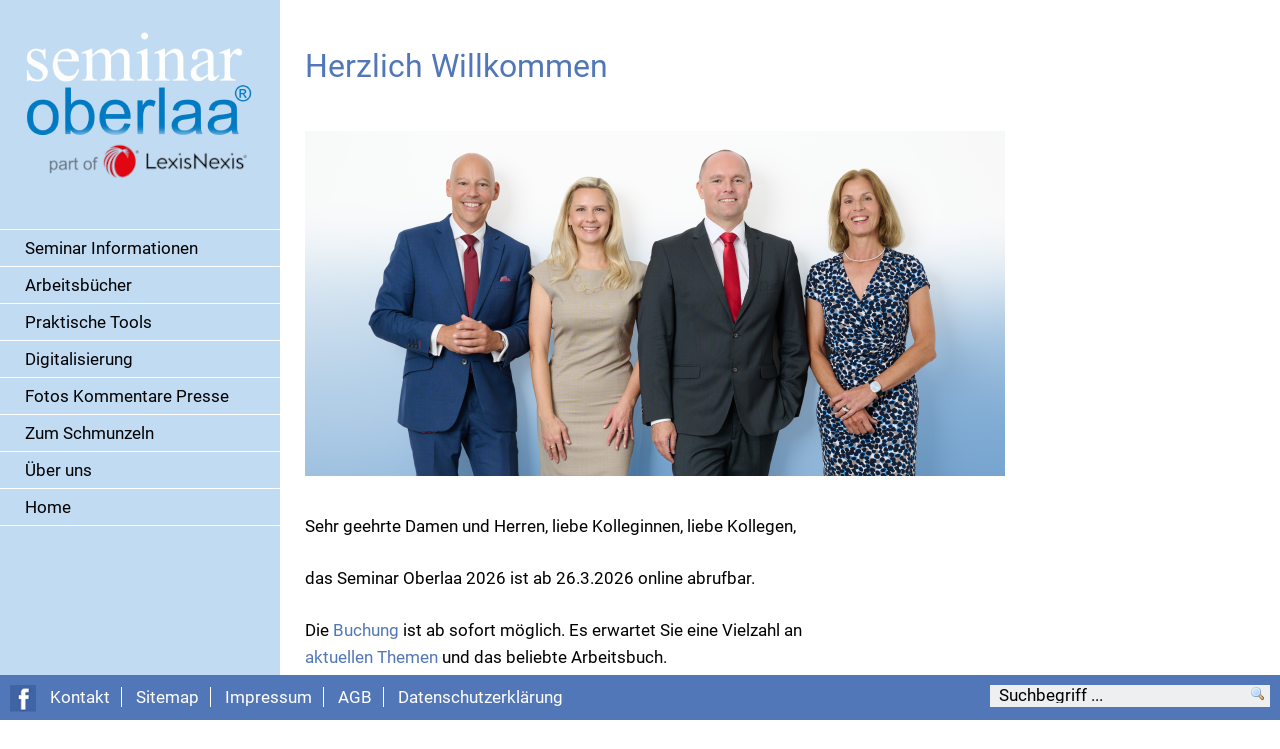

--- FILE ---
content_type: text/html; charset=utf-8
request_url: https://www.seminaroberlaa.at/content/steuerberater/diverses/steuerforum_oberlaa/index_ger.html?category=e89272
body_size: 4988
content:
<!DOCTYPE html PUBLIC "-//W3C//DTD XHTML 1.0 Transitional//EN" "http://www.w3.org/TR/xhtml1/DTD/xhtml1-transitional.dtd">
<html id="web" xmlns="http://www.w3.org/1999/xhtml">
    

	<head>
		<!--htdig_noindex_follow-->
		

	<meta http-equiv="Content-Type" content="text/html; charset=utf-8" />
	<title>LexisNexis Verlag ARD ORAC GmbH, Steuerforum Oberlaa</title>


		 

	<meta http-equiv="Content-Type" content="text/html; charset=utf-8" />
	<meta name="generator" content="ZMS http://www.zms-publishing.com" />

	
		<meta name="robots" content="noindex, follow" />
		<meta http-equiv="refresh" content="0;url=https://www.seminaroberlaa.at/content/herzlich_willkommen/index_ger.html" />
	
	
	
		<meta name="description" content="LexisNexis Verlag ARD ORAC GmbH, Trabrennstraße 2A, 1020 Wien, Österreich, Tel. +43 (0) 1 534 52 0, Fax" />
	
	
		<meta name="keywords" content="Seminar Oberlaa, LexisNexis Verlag ARD ORAC" />
	


<meta content="width=device-width, initial-scale=1, minimum-scale=1, maximum-scale=1, user-scalable=no" name="viewport" />
		<link rel="shortcut icon" href="https://www.seminaroberlaa.at/static/common/images/favicon.ico" type="image/vnd.microsoft.icon" />

		
	<link href="https://www.seminaroberlaa.at/static/common/css/style.css?v=20250213" media="screen" rel="stylesheet" type="text/css" />
	<link href="https://www.seminaroberlaa.at/static/common/css/print.css" media="print" rel="stylesheet" type="text/css" />
	<!--[if IE 7]><link href="https://www.seminaroberlaa.at/static/common/css/ie7only.css" media="screen" rel="stylesheet" type="text/css" /><![endif]-->
	

		<script type="text/javascript" src="https://www.seminaroberlaa.at/static/common/scripts/jquery-1.3.2.min.js"></script>
<script type="text/javascript" src="https://www.seminaroberlaa.at/static/common/scripts/cookie-plugin.js"></script>
<script type="text/javascript" src="https://www.seminaroberlaa.at/static/common/scripts/pdfobject.js"></script>
<script type="text/javascript" src="https://www.seminaroberlaa.at/static/common/scripts/slimbox-2.02.js"></script>
<script type="text/javascript" src="https://www.seminaroberlaa.at/static/common/scripts/scripts.js?v=20230601"></script>
<script src="https://www.google.com/recaptcha/api.js" async defer></script>

<!--[if IE 6]><script src="https://www.seminaroberlaa.at/static/common/scripts/IE7.js" type="text/javascript"></script><![endif]-->
<!--[if lte IE 8]><script src="https://www.seminaroberlaa.at/static/common/scripts/ie-css3.js" type="text/javascript"></script><![endif]-->


<script type="text/javascript">
    /* <![CDATA[ */



    /* ]]> */
</script>
	</head>
	<body id="top" class="ger">
		<h2 id="shortcuts_title" title="LexisNexis Verlag ARD ORAC GmbH">LexisNexis Verlag ARD ORAC GmbH</h2>
		<ul id="shortcuts">
			<li><a href="#title" title="Springe direkt zum Inhalt">Springe direkt zum Inhalt</a></li>
			<li><a href="#navigation" title="Springe direkt zum Menü">Springe direkt zum Menü</a></li>
		</ul>
		




<div id="print_logo"><img src="https://www.seminaroberlaa.at/static/common/images/design/printlogo.gif?v=20240826" alt="" /></div>
<div id="left_container">
	

	<div id="logo">
		<a href="https://www.seminaroberlaa.at/content/herzlich_willkommen/index_ger.html" title="zur Startseite">
			<img src="https://www.seminaroberlaa.at/static/content/e22738/e22739/company_logo/ger/logo.png?checksum=cbcef17aca83857ea1d1cb1b8d87168844fdd40c" alt="Logo von LexisNexis Verlag ARD ORAC GmbH" />
		</a>
        <span>&reg;</span>
	</div>

	

	<a href="#" id="open_navigation">MENÜ</a>

	<div id="navigation">
		<h2 class="hideme" id="menu" title="Menü">Menü</h2>
		<ul id="nav"><li id="nav_e84952" class="first"><a href="https://www.seminaroberlaa.at/content/steuerberater/seminar_informationen/index_ger.html" class="first" title="Seminar Informationen">Seminar Informationen</a><ul><li id="nav_e95125" class="first"><a href="https://www.seminaroberlaa.at/content/steuerberater/seminar_informationen/seminar_oberlaa_2026/index_ger.html" class="first" title="Seminar Oberlaa  2026">Seminar Oberlaa  2026</a></li><li id="nav_e85001" class="last"><a href="https://www.seminaroberlaa.at/content/steuerberater/seminar_informationen/herbstseminar_des_oberlaa_teams/index_ger.html" class="last" title="Herbstseminar des Oberlaa-Teams">Herbstseminar des Oberlaa-Teams</a></li></ul></li><li id="nav_e84594"><a href="https://www.seminaroberlaa.at/content/steuerberater/arbeitsb%C3%BCcher/index_ger.html" title="Arbeitsbücher">Arbeitsbücher</a></li><li id="nav_e88909"><a href="https://www.seminaroberlaa.at/content/steuerberater/praktische_tools/index_ger.html" title="Praktische Tools">Praktische Tools</a><ul><li id="nav_e89180" class="first"><a href="https://www.seminaroberlaa.at/content/steuerberater/praktische_tools/gewinnfreibetrags_rechner/index_ger.html" class="first" title="Gewinnfreibetrags-Rechner">Gewinnfreibetrags-Rechner</a></li><li id="nav_e93335"><a href="https://www.seminaroberlaa.at/content/steuerberater/praktische_tools/beitr%C3%A4ge_im_stichwortverzeichnis_finden/index_ger.html" title="Beiträge im Stichwortverzeichnis finden">Beiträge im Stichwortverzeichnis finden</a></li><li id="nav_e94497"><a href="https://www.seminaroberlaa.at/content/steuerberater/praktische_tools/prognoserechner/index_ger.html" title="Prognoserechner">Prognoserechner</a></li><li id="nav_e94177"><a href="https://www.seminaroberlaa.at/content/steuerberater/praktische_tools/stnr_und_svnr_pr%C3%BCfen/index_ger.html" title="STNR und SVNR prüfen">STNR und SVNR prüfen</a></li><li id="nav_e94186"><a href="https://www.seminaroberlaa.at/content/steuerberater/praktische_tools/%C3%BCbergangsgewinn_ermitteln/index_ger.html" title="Übergangsgewinn ermitteln">Übergangsgewinn ermitteln</a></li><li id="nav_e89183"><a href="https://www.seminaroberlaa.at/content/steuerberater/praktische_tools/urg_kennzahlen_rechner/index_ger.html" title="URG-Kennzahlen-Rechner">URG-Kennzahlen-Rechner</a></li><li id="nav_e89189" class="last"><a href="https://www.seminaroberlaa.at/content/steuerberater/praktische_tools/abzinsung_langfristiger_r%C3%BCckstellungen/index_ger.html" class="last" title="Abzinsung langfristiger Rückstellungen">Abzinsung langfristiger Rückstellungen</a></li></ul></li><li id="nav_e94357"><a href="https://www.seminaroberlaa.at/content/steuerberater/digitalisierung/index_ger.html" title="Digitalisierung">Digitalisierung</a></li><li id="nav_e41319"><a href="https://www.seminaroberlaa.at/content/steuerberater/fotos_kommentare_presse/index_ger.html" title="Fotos Kommentare Presse">Fotos Kommentare Presse</a><ul><li id="nav_e93289" class="first"><a href="https://www.seminaroberlaa.at/content/steuerberater/fotos_kommentare_presse/kommentare_und_presse/index_ger.html" class="first" title="Kommentare und Presse">Kommentare und Presse</a></li><li id="nav_e93616"><a href="https://www.seminaroberlaa.at/content/steuerberater/fotos_kommentare_presse/fotos_von_den_herbstseminaren_des_oberlaa_teams/index_ger.html" title="Fotos von den Herbstseminaren des Oberlaa Teams">Fotos von den Herbstseminaren des Oberlaa Teams</a></li><li id="nav_e85273"><a href="https://www.seminaroberlaa.at/content/steuerberater/fotos_kommentare_presse/impressionen_aus_dem_austria_center_vienna/index_ger.html" title="Fotos Austria Center Vienna">Fotos Austria Center Vienna</a></li><li id="nav_e85266"><a href="https://www.seminaroberlaa.at/content/steuerberater/fotos_kommentare_presse/besuch_der_finanzministerin_im_m%C3%A4rz_2012/index_ger.html" title="Besuch der Finanzministerin">Besuch der Finanzministerin</a></li><li id="nav_e85282" class="last"><a href="https://www.seminaroberlaa.at/content/steuerberater/fotos_kommentare_presse/fotos_vom_oberlaa_special_im_kongresszentrum_hofburg/index_ger.html" class="last" title="Fotos Kongresszentrum Hofburg">Fotos Kongresszentrum Hofburg</a></li></ul></li><li id="nav_e84799"><a href="https://www.seminaroberlaa.at/content/steuerberater/zum_schmunzeln/index_ger.html" title="Zum Schmunzeln">Zum Schmunzeln</a></li><li id="nav_e94354"><a href="https://www.seminaroberlaa.at/content/steuerberater/%C3%BCber_uns/index_ger.html" title="Über uns">Über uns</a><ul><li id="nav_e93846" class="first"><a href="https://www.seminaroberlaa.at/content/steuerberater/%C3%BCber_uns/die_letzten_46_jahre/index_ger.html" class="first" title="Die letzten 46 Jahre">Die letzten 46 Jahre</a></li><li id="nav_e86776"><a href="https://www.seminaroberlaa.at/content/steuerberater/%C3%BCber_uns/autoren_und_vortragsteam/index_ger.html" title="Autoren- und Vortragsteam">Autoren- und Vortragsteam</a></li><li id="nav_e40702" class="last"><a href="https://www.seminaroberlaa.at/content/steuerberater/%C3%BCber_uns/kooperationen/index_ger.html" class="last" title="Kooperationen">Kooperationen</a></li></ul></li><li id="nav_e84596" class="last"><a href="https://www.seminaroberlaa.at/content/herzlich_willkommen/index_ger.html" class="last" title="Home">Home</a></li></ul>

		<a class="hideme" href="http://www.hacklco.at/steuerberater_wien" title="Steuerberater Wien">Steuerberater Wien</a>
	</div>
</div>
<!--/htdig_noindex_follow-->
		

		

	<div id="content"  >
        <h1 id="title" title="Steuerforum Oberlaa">
            <span>
                
                    Steuerforum Oberlaa
                
            </span>
        </h1>


    
    


    

    <!--htdig_noindex_follow-->
	



    </div>

<div id="footer">

    <a class="fb_link" href="https://www.facebook.com/seminaroberlaa" target="_blank"><img src="https://www.seminaroberlaa.at/static/common/images/design/fb_icon.jpg" alt="Facebook" /></a>

    

    
        

        <div id="searchform">
            <h2 class="hideme" title="Suche">Suche</h2>
            <form id="search" action="/cgi-bin/htsearch" method="get">
                
                    <input type="hidden" name="config" value="seminaroberlaa.at" />
                
                <input type="hidden" name="hits_per_page" value="100" />
                <input type="text" name="words" id="fld_search" value="Suchbegriff ..." />
                <button name="search" title="Suchen" type="submit"><img src="https://www.seminaroberlaa.at/static/common/images/icon_search.gif" alt="Suchen" /></button>
            </form>
        </div>
    

    

    <div id="functions">
        <h2 class="hideme" title="Funktionen">Funktionen</h2>
        
            

                
                    <ul>

                
                <li><a class="func_1" href="https://www.seminaroberlaa.at/content/steuerberater/diverses/kontakt/kontakt/index_ger.html" rel="nofollow" title="Kontakt"><span>Kontakt</span></a></li>
                
            
        
            

                
                <li><a class="func_2" href="https://www.seminaroberlaa.at/content/steuerberater/diverses/sitemap/index_ger.html" rel="nofollow" title="Sitemap"><span>Sitemap</span></a></li>
                
            
        
            

                
                <li><a class="func_3" href="https://www.seminaroberlaa.at/content/steuerberater/diverses/impressum/index_ger.html" rel="nofollow" title="Impressum"><span>Impressum</span></a></li>
                
            
        
            

                
                <li><a class="func_4" href="https://www.seminaroberlaa.at/content/steuerberater/diverses/agb/index_ger.html" rel="nofollow" title="AGB"><span>AGB</span></a></li>
                

                        <li><a href="https://www.seminaroberlaa.at/content/steuerberater/diverses/impressum/index_ger.html" title="Datenschutzerklärung">Datenschutzerklärung</a></li>
                    </ul>
                
            
        
    </div>

    
<div class="hideme">
    <div id="contactinfo">
        <h2 class="hideme" title="Anschrift"><span>Anschrift</span></h2>
        <address>
            Trabrennstraße 2A<br />
            1020 Wien<br />
            <strong>Tel.</strong> +43 (0) 1 534 52 0<br />
            
            <strong>E-Mail</strong> <script type="text/javascript">getAdr("seminaroberlaa", "lexisnexis.at", "")</script><br />
        </address>
    </div>

    

    <h2 class="hideme" title="Autor">Autor</h2>
    <address id="author">
        <a target="_blank" href="http://www.atikon.com/" title="Webdesign"><span>by atikon</span></a>
    </address>
</div>
    

    <h2 class="hideme" title="hCards">hCards</h2>
    <address class="vcard hideme">
            <a class="fn url" href="https://www.seminaroberlaa.at" title="LexisNexis Verlag ARD ORAC GmbH">
                <img src="https://www.seminaroberlaa.at/static/content/e22738/e22739/company_logo/ger/logo.png?checksum=cbcef17aca83857ea1d1cb1b8d87168844fdd40c" alt="Logo von LexisNexis Verlag ARD ORAC GmbH" class="photo" />
            </a><br />
            <span class="fn org">LexisNexis Verlag ARD ORAC GmbH</span>,
            <span class="adr">
                <span class="type">work</span>:
                <span class="street-address">Trabrennstraße 2A</span>,
                <span class="postal-code">1020</span> <span class="locality">Wien</span>,
                <span class="country-name">Österreich</span>,
            </span>
            <span class="tel">
                <span class="type">work</span>: <span class="value">+43 (0) 1 534 52 0</span>,
            </span>
            
    </address>

    <address class="vcard hideme">
        <a class="fn url" href="http://www.atikon.com/" title="Atikon">
            <img src="https://www.seminaroberlaa.at/static/common/images/design/atikon.gif" alt="Logo von Atikon" class="photo" />
        </a><br />
        <span class="fn org">Atikon</span>,
        <span class="adr">
            <span class="type">work</span>:
            <span class="street-address">Kornstraße 15</span>,
            <span class="postal-code">4060</span> <span class="locality">Leonding</span>,
            <span class="country-name">Austria</span>,
        </span>
        <span class="tel">
            <span class="type">work</span>: <span class="value">+43 732 611266 0</span>,
        </span>
        <span class="tel">
            <span class="type">fax</span>: <span class="value">+43 732 611266 20</span>
        </span>
    </address>

    <a class="hideme" href="https://www.seminaroberlaa.at/content/steuerberater/arbeitsb%C3%BCcher/stichwortverzeichnis/letter_a/index_ger.html"></a>
</div>



<!--[if lt IE 7]>
        <script type="text/javascript">
                /* <![CDATA[ */
                        function ie6SpecialElements(visibility) {
                                var tags = new Array('iframe', 'select');
                                for(t=0; t<tags.length; t++) {
                                        var elements = document.getElementsByTagName(tags[t]);
                                        for(i=0; i<elements.length; i++) {
                                                elements[i].style.visibility = visibility;
                                        }
                                }
                        }

                        var ie6oldonload = window.onload;
                        window.onload = function() {
                                if(document.cookie.indexOf('ie6nomore') == -1) {
                                        document.getElementById('ie6nomore').style.display='block';
                                        document.body.style.overflow='hidden';
                                        ie6SpecialElements('hidden');
                                }
                                if(ie6oldonload) {
                                        ie6oldonload();
                                }
                        }
                /* ]]> */
        </script>

        <div id="ie6nomore">
                <div class="box">
                        <div class="text">
                                <h2>Sie benutzen derzeit eine veraltete Version des Internet Explorer.</h2>
                                <p>Bitte aktualisieren Sie auf einen moderneren Browser, da die Verwendung dieses Browsers ein erhebliches Sicherheitsrisiko darstellt. Ebenso kann eine fehlerfreie Darstellung der Website nicht gewährleistet werden.</p>
                                <p><a href="#" onclick="javascript:document.getElementById('ie6nomore').style.display='none'; document.body.style.overflow=''; document.cookie = 'ie6nomore; path=/;'; ie6SpecialElements('visible'); return false;">Webseite trotzdem besuchen</a></p>
                        </div>
                </div>
        </div>
<![endif]-->

	<a href="https://www.seminaroberlaa.at/google6af79a9d97a35ab2.html" rel="nofollow"></a>
<!--/htdig_noindex_follow-->
<script type="text/javascript">
    /* <![CDATA[ */
        (function(document) {

           var $phone_numbers = document.querySelectorAll('[href^="tel:"]'),
               $mailaddresses = document.querySelectorAll('[href^="mailto:"]'),
               $submitbuts    = document.querySelectorAll('[type="submit"]'),
               $downloads     = document.querySelectorAll('[href$=".doc"], [href$=".docx"], [href$=".xls"], [href$=".xlsx"], [href$=".pdf"], [href$=".zip"]');
        
           for (var i = 0, $phone_number; $phone_number = $phone_numbers[i]; i++) {
               $phone_number.addEventListener('mousedown', function() {
                   ga('send', 'event', 'Telefon', 'Klick auf verlinkte Telefonnummer', this.getAttribute('href').replace('tel:', ''));
               });
           }

           for (var m = 0, $mailaddress; $mailaddress = $mailaddresses[m]; m++) {
               $mailaddress.addEventListener('mousedown', function() {
                   ga('send', 'event', 'E-Mail', 'Klick auf verlinkte E-Mailadresse', this.getAttribute('href').replace('mailto:', ''));
               });
           }

           for (var n = 0, $mailaddress; $mailaddress = $mailaddresses[n]; n++) {
               $mailaddress.addEventListener('oncopy', function() {
                   ga('send', 'event', 'E-Mail', 'E-Mailadresse in die Zwischenablage kopiert', this.getAttribute('href').replace('mailto:', ''));
               });
           }


           for (var j = 0, $submitbut; $submitbut = $submitbuts[j]; j++) {
               $submitbut.addEventListener('mousedown', function() {
                   ga('send', 'event', 'Button', 'Button gedrueckt', this.getAttribute('title') + ' ' + window.location.href);
               });
           }

           for (var x = 0, $download; $download = $downloads[x]; x++) {
               $download.addEventListener('mousedown', function() {
                   ga('send', 'event', 'Downloads', this.getAttribute('title') + ' heruntergeladen', this.getAttribute('href'));
               });
           }

        }(document));

    /* ]]> */
</script>
</body>
</html>

--- FILE ---
content_type: text/html; charset=utf-8
request_url: https://www.seminaroberlaa.at/content/herzlich_willkommen/index_ger.html
body_size: 6351
content:
<!DOCTYPE html PUBLIC "-//W3C//DTD XHTML 1.0 Transitional//EN" "http://www.w3.org/TR/xhtml1/DTD/xhtml1-transitional.dtd">
<html id="web" xmlns="http://www.w3.org/1999/xhtml">
    

	<head>
		<!--htdig_noindex_follow-->
		

	<meta http-equiv="Content-Type" content="text/html; charset=utf-8" />
	<title>LexisNexis Verlag ARD ORAC GmbH</title>


		 

	<meta http-equiv="Content-Type" content="text/html; charset=utf-8" />
	<meta name="generator" content="ZMS http://www.zms-publishing.com" />

	
	
	
		<meta name="description" content="LexisNexis Verlag ARD ORAC GmbH, Trabrennstraße 2A, 1020 Wien, Österreich, Tel. +43 (0) 1 534 52 0, Fax" />
	
	
		<meta name="keywords" content="Seminar Oberlaa, LexisNexis Verlag ARD ORAC" />
	


<meta content="width=device-width, initial-scale=1, minimum-scale=1, maximum-scale=1, user-scalable=no" name="viewport" />
		<link rel="shortcut icon" href="https://www.seminaroberlaa.at/static/common/images/favicon.ico" type="image/vnd.microsoft.icon" />

		
	<link href="https://www.seminaroberlaa.at/static/common/css/style.css?v=20250213" media="screen" rel="stylesheet" type="text/css" />
	<link href="https://www.seminaroberlaa.at/static/common/css/print.css" media="print" rel="stylesheet" type="text/css" />
	<!--[if IE 7]><link href="https://www.seminaroberlaa.at/static/common/css/ie7only.css" media="screen" rel="stylesheet" type="text/css" /><![endif]-->
	

		<script type="text/javascript" src="https://www.seminaroberlaa.at/static/common/scripts/jquery-1.3.2.min.js"></script>
<script type="text/javascript" src="https://www.seminaroberlaa.at/static/common/scripts/cookie-plugin.js"></script>
<script type="text/javascript" src="https://www.seminaroberlaa.at/static/common/scripts/pdfobject.js"></script>
<script type="text/javascript" src="https://www.seminaroberlaa.at/static/common/scripts/slimbox-2.02.js"></script>
<script type="text/javascript" src="https://www.seminaroberlaa.at/static/common/scripts/scripts.js?v=20230601"></script>
<script src="https://www.google.com/recaptcha/api.js" async defer></script>

<!--[if IE 6]><script src="https://www.seminaroberlaa.at/static/common/scripts/IE7.js" type="text/javascript"></script><![endif]-->
<!--[if lte IE 8]><script src="https://www.seminaroberlaa.at/static/common/scripts/ie-css3.js" type="text/javascript"></script><![endif]-->


<script type="text/javascript">
    /* <![CDATA[ */



    /* ]]> */
</script>
	</head>
	<body id="top" class="ger startpage">
		<h2 id="shortcuts_title" title="LexisNexis Verlag ARD ORAC GmbH">LexisNexis Verlag ARD ORAC GmbH</h2>
		<ul id="shortcuts">
			<li><a href="#title" title="Springe direkt zum Inhalt">Springe direkt zum Inhalt</a></li>
			<li><a href="#navigation" title="Springe direkt zum Menü">Springe direkt zum Menü</a></li>
		</ul>
		




<div id="print_logo"><img src="https://www.seminaroberlaa.at/static/common/images/design/printlogo.gif?v=20240826" alt="" /></div>
<div id="left_container">
	

	<div id="logo">
		
			<img src="https://www.seminaroberlaa.at/static/content/e22738/e22739/company_logo/ger/logo.png?checksum=cbcef17aca83857ea1d1cb1b8d87168844fdd40c" alt="Logo von LexisNexis Verlag ARD ORAC GmbH" />
		
        <span>&reg;</span>
	</div>

	

	<a href="#" id="open_navigation">MENÜ</a>

	<div id="navigation">
		<h2 class="hideme" id="menu" title="Menü">Menü</h2>
		<ul id="nav"><li id="nav_e84952" class="first"><a href="https://www.seminaroberlaa.at/content/steuerberater/seminar_informationen/index_ger.html" class="first" title="Seminar Informationen">Seminar Informationen</a><ul><li id="nav_e95125" class="first"><a href="https://www.seminaroberlaa.at/content/steuerberater/seminar_informationen/seminar_oberlaa_2026/index_ger.html" class="first" title="Seminar Oberlaa  2026">Seminar Oberlaa  2026</a></li><li id="nav_e85001" class="last"><a href="https://www.seminaroberlaa.at/content/steuerberater/seminar_informationen/herbstseminar_des_oberlaa_teams/index_ger.html" class="last" title="Herbstseminar des Oberlaa-Teams">Herbstseminar des Oberlaa-Teams</a></li></ul></li><li id="nav_e84594"><a href="https://www.seminaroberlaa.at/content/steuerberater/arbeitsb%C3%BCcher/index_ger.html" title="Arbeitsbücher">Arbeitsbücher</a></li><li id="nav_e88909"><a href="https://www.seminaroberlaa.at/content/steuerberater/praktische_tools/index_ger.html" title="Praktische Tools">Praktische Tools</a><ul><li id="nav_e89180" class="first"><a href="https://www.seminaroberlaa.at/content/steuerberater/praktische_tools/gewinnfreibetrags_rechner/index_ger.html" class="first" title="Gewinnfreibetrags-Rechner">Gewinnfreibetrags-Rechner</a></li><li id="nav_e93335"><a href="https://www.seminaroberlaa.at/content/steuerberater/praktische_tools/beitr%C3%A4ge_im_stichwortverzeichnis_finden/index_ger.html" title="Beiträge im Stichwortverzeichnis finden">Beiträge im Stichwortverzeichnis finden</a></li><li id="nav_e94497"><a href="https://www.seminaroberlaa.at/content/steuerberater/praktische_tools/prognoserechner/index_ger.html" title="Prognoserechner">Prognoserechner</a></li><li id="nav_e94177"><a href="https://www.seminaroberlaa.at/content/steuerberater/praktische_tools/stnr_und_svnr_pr%C3%BCfen/index_ger.html" title="STNR und SVNR prüfen">STNR und SVNR prüfen</a></li><li id="nav_e94186"><a href="https://www.seminaroberlaa.at/content/steuerberater/praktische_tools/%C3%BCbergangsgewinn_ermitteln/index_ger.html" title="Übergangsgewinn ermitteln">Übergangsgewinn ermitteln</a></li><li id="nav_e89183"><a href="https://www.seminaroberlaa.at/content/steuerberater/praktische_tools/urg_kennzahlen_rechner/index_ger.html" title="URG-Kennzahlen-Rechner">URG-Kennzahlen-Rechner</a></li><li id="nav_e89189" class="last"><a href="https://www.seminaroberlaa.at/content/steuerberater/praktische_tools/abzinsung_langfristiger_r%C3%BCckstellungen/index_ger.html" class="last" title="Abzinsung langfristiger Rückstellungen">Abzinsung langfristiger Rückstellungen</a></li></ul></li><li id="nav_e94357"><a href="https://www.seminaroberlaa.at/content/steuerberater/digitalisierung/index_ger.html" title="Digitalisierung">Digitalisierung</a></li><li id="nav_e41319"><a href="https://www.seminaroberlaa.at/content/steuerberater/fotos_kommentare_presse/index_ger.html" title="Fotos Kommentare Presse">Fotos Kommentare Presse</a><ul><li id="nav_e93289" class="first"><a href="https://www.seminaroberlaa.at/content/steuerberater/fotos_kommentare_presse/kommentare_und_presse/index_ger.html" class="first" title="Kommentare und Presse">Kommentare und Presse</a></li><li id="nav_e93616"><a href="https://www.seminaroberlaa.at/content/steuerberater/fotos_kommentare_presse/fotos_von_den_herbstseminaren_des_oberlaa_teams/index_ger.html" title="Fotos von den Herbstseminaren des Oberlaa Teams">Fotos von den Herbstseminaren des Oberlaa Teams</a></li><li id="nav_e85273"><a href="https://www.seminaroberlaa.at/content/steuerberater/fotos_kommentare_presse/impressionen_aus_dem_austria_center_vienna/index_ger.html" title="Fotos Austria Center Vienna">Fotos Austria Center Vienna</a></li><li id="nav_e85266"><a href="https://www.seminaroberlaa.at/content/steuerberater/fotos_kommentare_presse/besuch_der_finanzministerin_im_m%C3%A4rz_2012/index_ger.html" title="Besuch der Finanzministerin">Besuch der Finanzministerin</a></li><li id="nav_e85282" class="last"><a href="https://www.seminaroberlaa.at/content/steuerberater/fotos_kommentare_presse/fotos_vom_oberlaa_special_im_kongresszentrum_hofburg/index_ger.html" class="last" title="Fotos Kongresszentrum Hofburg">Fotos Kongresszentrum Hofburg</a></li></ul></li><li id="nav_e84799"><a href="https://www.seminaroberlaa.at/content/steuerberater/zum_schmunzeln/index_ger.html" title="Zum Schmunzeln">Zum Schmunzeln</a></li><li id="nav_e94354"><a href="https://www.seminaroberlaa.at/content/steuerberater/%C3%BCber_uns/index_ger.html" title="Über uns">Über uns</a><ul><li id="nav_e93846" class="first"><a href="https://www.seminaroberlaa.at/content/steuerberater/%C3%BCber_uns/die_letzten_46_jahre/index_ger.html" class="first" title="Die letzten 46 Jahre">Die letzten 46 Jahre</a></li><li id="nav_e86776"><a href="https://www.seminaroberlaa.at/content/steuerberater/%C3%BCber_uns/autoren_und_vortragsteam/index_ger.html" title="Autoren- und Vortragsteam">Autoren- und Vortragsteam</a></li><li id="nav_e40702" class="last"><a href="https://www.seminaroberlaa.at/content/steuerberater/%C3%BCber_uns/kooperationen/index_ger.html" class="last" title="Kooperationen">Kooperationen</a></li></ul></li><li id="nav_e84596" class="last"><a href="https://www.seminaroberlaa.at/content/herzlich_willkommen/index_ger.html" class="last" title="Home">Home</a></li></ul>

		<a class="hideme" href="http://www.hacklco.at/steuerberater_wien" title="Steuerberater Wien">Steuerberater Wien</a>
	</div>
</div>
<!--/htdig_noindex_follow-->
		

		

	<div id="content"  >
        <h1 id="title" title="Herzlich Willkommen">
            <span>
                
                    Herzlich Willkommen
                
            </span>
        </h1>


    
    
    <div id="e93821" class="zms_textarea "><h6><br />    </h6></div>
    
<div class="zms_graphic left" id="e97355">
    <div class="graphic" style="width: 700px; text-align: right;">
        <img src="https://www.seminaroberlaa.at/static/content/e93830/e97355/img/ger/Gruppenfoto%20verkleinert.png?checksum=1f2b2373b2c11d75c7638caba6c77e1bdede6ba7" class="img" style="width: 700px; display: block;" usemap="#Map" alt="Das Team" title="Das Team" />
        
    </div>
    <div style="float: none;" class="text"><p><map id="Map" name="Map"> 
<area title="Mag. Robert Baumert" alt="Mag. Robert Baumert" coords="109,338,99,296,85,286,95,219,57,198,92,97,144,79,141,48,144,23,169,16,183,19,190,44,200,54,190,89,221,114,222,160,221,219,208,229,214,303,214,338,190,342,169,341,117,341,130,342,117,341" shape="poly" href="#" target="" />
 
<area title="MMag. Dr. Sandra Huber" alt="MMag. Dr. Sandra Huber" coords="235,343,225,238,228,139,246,118,264,48,295,41,312,62,327,122,341,136,323,213,337,279,323,342" shape="poly" href="#" target="" />
 
<area title="Mag. Georg Wilfling" alt="Mag. Georg Wilfling" coords="358,342,341,290,334,189,351,111,386,101,390,76,382,21,424,7,459,38,449,90,488,104,502,216,495,283,477,311,467,342" shape="poly" href="#" target="" />
 
<area title="Mag. Gabriele Hackl" alt="Mag. Gabriele Hackl" coords="519,336,516,255,505,216,505,133,519,122,526,48,554,31,582,48,596,118,627,129,641,234,614,342" shape="poly" href="#" target="" />
 </map></p></div>
    
</div>
    <div id="e93822" class="zms_textarea "><h6>  </h6></div>
    

    <div id="e95016" class="zms_textarea "><p><span style="color: #0079c2;"><span style="color: #0079c2;"><span style="color: #000000;">Sehr geehrte Damen und Herren, liebe Kolleginnen, liebe Kollegen, </span></span></span></p>
<p>das Seminar Oberlaa 2026 ist ab 26.3.2026 online abrufbar.</p>
<p>Die <a href="https://shop.lexisnexis.at/seminar-oberlaa-fruehjahr-2026.html?utm_source=website&amp;utm_medium=lexisnexis&amp;utm_campaign=fr%C3%BChjahr26https://shop.lexisnexis.at/seminar-oberlaa-fruehjahr-2026.html">Buchung</a> ist ab sofort möglich. Es erwartet Sie eine Vielzahl an <br /><a href="https://www.seminaroberlaa.at/content/steuerberater/seminar_informationen/seminar_oberlaa_2026/das_programm_2026/index_ger.html">aktuellen Themen</a> und das beliebte Arbeitsbuch.</p>
<p>Das Online-Seminar kann besucht werden, wie es Ihr Terminplan zulässt. <br />Das Seminar wird in Form mehrerer Videos "on demand" zur Verfügung gestellt. <br />Informationen zur Veranstaltung finden Sie <a href="https://www.seminaroberlaa.at/content/steuerberater/seminar_informationen/seminar_oberlaa_2026/index_ger.html">hier</a>.</p>
<p><span style="color: #0079c2;"><span style="color: #0079c2;"><span style="color: #000000;">Herzlichst Ihr Vortragsteam Oberlaa <br /></span></span></span><span style="color: #0079c2;"><span style="color: #0079c2;"><span style="color: #000000;">Robert Baumert, </span></span></span><span style="color: #0079c2;"><span style="color: #0079c2;"><span style="color: #000000;">Sandra Huber, </span></span></span><span style="color: #0079c2;"><span style="color: #0079c2;"><span style="color: #000000;">Georg Wilfling, Gabriele Hackl  </span></span></span></p>
<p><a href="https://shop.lexisnexis.at/seminar-oberlaa-fruehjahr-2026.html?utm_source=website&amp;utm_medium=lexisnexis&amp;utm_campaign=fr%C3%BChjahr26https://shop.lexisnexis.at/seminar-oberlaa-fruehjahr-2026.html" target="_blank" rel="noopener"><strong><span style="color: #ff0000;">► Hier geht´s zur Buchung</span></strong></a></p>
<p><span style="color: #0079c2;"><span style="color: #0079c2;"><span style="color: #000000;"><span style="color: #007ac2;"><a href="https://www.seminaroberlaa.at/content/steuerberater/seminar_informationen/seminar_oberlaa_2026/das_programm_2026/index_ger.html" target="_blank" rel="noopener">► Seminarprogramm</a><br /></span></span></span></span><span style="color: #0079c2;"><span style="color: #0079c2;"><span style="color: #000000;"><span style="color: #007ac2;"><a href="https://www.seminaroberlaa.at/content/steuerberater/seminar_informationen/seminar_oberlaa_2026/index_ger.html" target="_blank" rel="noopener">► Informationen zum Seminar Oberlaa 2026</a></span></span></span></span></p>
<p><span style="color: #0079c2;"><span style="color: #0079c2;"><span style="color: #000000;"><strong style="color: #ff6600;"><span style="color: #007ac2;"> </span></strong></span></span></span></p>
<p><strong> </strong></p>
<p><span style="color: #0079c2;"><span style="color: #0079c2;"><span style="color: #000000;"><strong style="color: #ff6600;"><span style="color: #007ac2;"> </span></strong></span></span></span></p></div>
    



    

    <!--htdig_noindex_follow-->
	
</div>




    </div>

<div id="footer">

    <a class="fb_link" href="https://www.facebook.com/seminaroberlaa" target="_blank"><img src="https://www.seminaroberlaa.at/static/common/images/design/fb_icon.jpg" alt="Facebook" /></a>

    

    
        

        <div id="searchform">
            <h2 class="hideme" title="Suche">Suche</h2>
            <form id="search" action="/cgi-bin/htsearch" method="get">
                
                    <input type="hidden" name="config" value="seminaroberlaa.at" />
                
                <input type="hidden" name="hits_per_page" value="100" />
                <input type="text" name="words" id="fld_search" value="Suchbegriff ..." />
                <button name="search" title="Suchen" type="submit"><img src="https://www.seminaroberlaa.at/static/common/images/icon_search.gif" alt="Suchen" /></button>
            </form>
        </div>
    

    

    <div id="functions">
        <h2 class="hideme" title="Funktionen">Funktionen</h2>
        
            

                
                    <ul>

                
                <li><a class="func_1 first" href="https://www.seminaroberlaa.at/content/steuerberater/diverses/kontakt/kontakt/index_ger.html" rel="nofollow" title="Kontakt"><span>Kontakt</span></a></li>
                
            
        
            

                
                <li><a class="func_2" href="https://www.seminaroberlaa.at/content/steuerberater/diverses/sitemap/index_ger.html" rel="nofollow" title="Sitemap"><span>Sitemap</span></a></li>
                
            
        
            

                
                <li><a class="func_3" href="https://www.seminaroberlaa.at/content/steuerberater/diverses/impressum/index_ger.html" rel="nofollow" title="Impressum"><span>Impressum</span></a></li>
                
            
        
            

                
                <li><a class="func_4" href="https://www.seminaroberlaa.at/content/steuerberater/diverses/agb/index_ger.html" rel="nofollow" title="AGB"><span>AGB</span></a></li>
                

                        <li><a href="https://www.seminaroberlaa.at/content/steuerberater/diverses/impressum/index_ger.html" title="Datenschutzerklärung">Datenschutzerklärung</a></li>
                    </ul>
                
            
        
    </div>

    
<div class="hideme">
    <div id="contactinfo">
        <h2 class="hideme" title="Anschrift"><span>Anschrift</span></h2>
        <address>
            Trabrennstraße 2A<br />
            1020 Wien<br />
            <strong>Tel.</strong> +43 (0) 1 534 52 0<br />
            
            <strong>E-Mail</strong> <script type="text/javascript">getAdr("seminaroberlaa", "lexisnexis.at", "")</script><br />
        </address>
    </div>

    

    <h2 class="hideme" title="Autor">Autor</h2>
    <address id="author">
        <a target="_blank" href="http://www.atikon.com/" title="Webdesign"><span>by atikon</span></a>
    </address>
</div>
    

    <h2 class="hideme" title="hCards">hCards</h2>
    <address class="vcard hideme">
            <a class="fn url" href="https://www.seminaroberlaa.at" title="LexisNexis Verlag ARD ORAC GmbH">
                <img src="https://www.seminaroberlaa.at/static/content/e22738/e22739/company_logo/ger/logo.png?checksum=cbcef17aca83857ea1d1cb1b8d87168844fdd40c" alt="Logo von LexisNexis Verlag ARD ORAC GmbH" class="photo" />
            </a><br />
            <span class="fn org">LexisNexis Verlag ARD ORAC GmbH</span>,
            <span class="adr">
                <span class="type">work</span>:
                <span class="street-address">Trabrennstraße 2A</span>,
                <span class="postal-code">1020</span> <span class="locality">Wien</span>,
                <span class="country-name">Österreich</span>,
            </span>
            <span class="tel">
                <span class="type">work</span>: <span class="value">+43 (0) 1 534 52 0</span>,
            </span>
            
    </address>

    <address class="vcard hideme">
        <a class="fn url" href="http://www.atikon.com/" title="Atikon">
            <img src="https://www.seminaroberlaa.at/static/common/images/design/atikon.gif" alt="Logo von Atikon" class="photo" />
        </a><br />
        <span class="fn org">Atikon</span>,
        <span class="adr">
            <span class="type">work</span>:
            <span class="street-address">Kornstraße 15</span>,
            <span class="postal-code">4060</span> <span class="locality">Leonding</span>,
            <span class="country-name">Austria</span>,
        </span>
        <span class="tel">
            <span class="type">work</span>: <span class="value">+43 732 611266 0</span>,
        </span>
        <span class="tel">
            <span class="type">fax</span>: <span class="value">+43 732 611266 20</span>
        </span>
    </address>

    <a class="hideme" href="https://www.seminaroberlaa.at/content/steuerberater/arbeitsb%C3%BCcher/stichwortverzeichnis/letter_a/index_ger.html"></a>
</div>



<!--[if lt IE 7]>
        <script type="text/javascript">
                /* <![CDATA[ */
                        function ie6SpecialElements(visibility) {
                                var tags = new Array('iframe', 'select');
                                for(t=0; t<tags.length; t++) {
                                        var elements = document.getElementsByTagName(tags[t]);
                                        for(i=0; i<elements.length; i++) {
                                                elements[i].style.visibility = visibility;
                                        }
                                }
                        }

                        var ie6oldonload = window.onload;
                        window.onload = function() {
                                if(document.cookie.indexOf('ie6nomore') == -1) {
                                        document.getElementById('ie6nomore').style.display='block';
                                        document.body.style.overflow='hidden';
                                        ie6SpecialElements('hidden');
                                }
                                if(ie6oldonload) {
                                        ie6oldonload();
                                }
                        }
                /* ]]> */
        </script>

        <div id="ie6nomore">
                <div class="box">
                        <div class="text">
                                <h2>Sie benutzen derzeit eine veraltete Version des Internet Explorer.</h2>
                                <p>Bitte aktualisieren Sie auf einen moderneren Browser, da die Verwendung dieses Browsers ein erhebliches Sicherheitsrisiko darstellt. Ebenso kann eine fehlerfreie Darstellung der Website nicht gewährleistet werden.</p>
                                <p><a href="#" onclick="javascript:document.getElementById('ie6nomore').style.display='none'; document.body.style.overflow=''; document.cookie = 'ie6nomore; path=/;'; ie6SpecialElements('visible'); return false;">Webseite trotzdem besuchen</a></p>
                        </div>
                </div>
        </div>
<![endif]-->

	<a href="https://www.seminaroberlaa.at/google6af79a9d97a35ab2.html" rel="nofollow"></a>
<!--/htdig_noindex_follow-->
<script type="text/javascript">
    /* <![CDATA[ */
        (function(document) {

           var $phone_numbers = document.querySelectorAll('[href^="tel:"]'),
               $mailaddresses = document.querySelectorAll('[href^="mailto:"]'),
               $submitbuts    = document.querySelectorAll('[type="submit"]'),
               $downloads     = document.querySelectorAll('[href$=".doc"], [href$=".docx"], [href$=".xls"], [href$=".xlsx"], [href$=".pdf"], [href$=".zip"]');
        
           for (var i = 0, $phone_number; $phone_number = $phone_numbers[i]; i++) {
               $phone_number.addEventListener('mousedown', function() {
                   ga('send', 'event', 'Telefon', 'Klick auf verlinkte Telefonnummer', this.getAttribute('href').replace('tel:', ''));
               });
           }

           for (var m = 0, $mailaddress; $mailaddress = $mailaddresses[m]; m++) {
               $mailaddress.addEventListener('mousedown', function() {
                   ga('send', 'event', 'E-Mail', 'Klick auf verlinkte E-Mailadresse', this.getAttribute('href').replace('mailto:', ''));
               });
           }

           for (var n = 0, $mailaddress; $mailaddress = $mailaddresses[n]; n++) {
               $mailaddress.addEventListener('oncopy', function() {
                   ga('send', 'event', 'E-Mail', 'E-Mailadresse in die Zwischenablage kopiert', this.getAttribute('href').replace('mailto:', ''));
               });
           }


           for (var j = 0, $submitbut; $submitbut = $submitbuts[j]; j++) {
               $submitbut.addEventListener('mousedown', function() {
                   ga('send', 'event', 'Button', 'Button gedrueckt', this.getAttribute('title') + ' ' + window.location.href);
               });
           }

           for (var x = 0, $download; $download = $downloads[x]; x++) {
               $download.addEventListener('mousedown', function() {
                   ga('send', 'event', 'Downloads', this.getAttribute('title') + ' heruntergeladen', this.getAttribute('href'));
               });
           }

        }(document));

    /* ]]> */
</script>
</body>
</html>

--- FILE ---
content_type: text/css
request_url: https://www.seminaroberlaa.at/static/common/css/style.css?v=20250213
body_size: 11690
content:
/*--- general ---*/

    * { outline-width: 0; margin: 0; padding: 0;  }
    html, body {  background: #fff; height: 100%; }
    body#epozcontent { background: #fff; padding: 10px; } /* ZMS-Editor */
    .hideme, .standard { display: none; }
    .nowrap { white-space: nowrap; }
    .clear { float: none; clear: both; } /* Old solution for floating */
    .floatbox { overflow: auto; width: 97%; } /* New solution for floating */

    /*
        1. Header font size ÷ Body copy font size = 1.96.
        2. Line height (pixels) ÷ body copy font size (pixels) = 1.48.
        3. Line length (pixels) ÷ line height (pixels) = 27.8.
        4. Space between paragraphs (pixels) ÷ line height (pixels) = 0.754.

        Source: http://www.smashingmagazine.com/2009/08/20/typographic-design-survey-best-practices-from-the-best-blogs/
    */

    @font-face {
        font-family: 'Roboto';
        font-style: normal;
        font-weight: 300;
        src: local('Roboto Regular'), local('Roboto-Regular'), url('Roboto-Regular.ttf') format('truetype');
    }

    @font-face {
        font-family: 'Roboto';
        font-style: normal;
        font-weight: 700;
        src: local('Roboto Bold'), local('Roboto-Bold'), url('Roboto-Bold.ttf') format('truetype');
    }

    body, textarea, input, select, button { font-size: 17px; color: #000; font-family: "Roboto", "Arial", sans-serif; }
    h1 { font-size: 32px; font-weight: normal; line-height: 32px; color: #5177b8; }
    h2, h3, caption { font-size: 19px; font-weight: normal; color: #5177b8; line-height: 22px; text-align: left; }
    h4, h5 { font-size: 16px; color: #000; line-height: 19px; }
    h6 { font-size: 13px; color: #000; line-height: 12px; }
    h1, h2, h3, h4, h5, p, ul, ol, table, address, form, fieldset { margin-top: 0; margin-bottom: 25px; }
    h1, h2, h3, h4, h5 { margin-bottom: 25px; }

    h6 { margin-top: 0; margin-bottom: 0px; }
    legend { color: #000; font-weight: bold; }
    p, table, address, #content li, .disclaimer, .linksammlung, textarea, fieldset { line-height: 27px; }
    table td p { margin-bottom: 0!important; }
    ul { list-style: none; }
    #content ul li {background-image: url(../images/design/list_style.gif); background-position: left 7px; background-repeat: no-repeat; padding-left: 15px; }
    #content ol li {padding-left: 5px; margin-left: 15px; line-height: 19px; }
    #content ul, #content ol { margin-left: 0px; }
    ul ul, ol ol, ul ol, ol ul { margin-bottom: 0; }
    a { color: #5177b8; text-decoration: none;  }
        a img { border: 0; }
    a:hover { text-decoration: none; color: #000;  }
    textarea { line-height: 19px; }
    address { font-style: bold; }

    div.floatleft { float: left; margin-right: 13px; }
    div.floatright { float: right; margin-left: 13px; }
    div.left .graphic { margin-right: auto; }
    div.left .text { margin-right: auto; }
    div.right .graphic { margin-left: auto; }
    div.right .text { margin-left: auto; }
    div.center .graphic { margin: 0 auto; }
    div.center .text { margin: 0 auto; }
    .graphic {}
    #print_logo { display: none; }
    .custom_button {
        display: inline-block; text-align: center; font-weight: bold; font-size: 12px;
        padding: 10px; background: #cbdaf6; width: 178px;
        -webkit-box-shadow: inset -4px -4px 8px 0px #6c768c;
        -moz-box-shadow: inset -4px -4px 8px 0px #6c768c;
        box-shadow: inset -4px -4px 8px 0px #6c768c;
        margin-bottom: 5px;
    }

/*--- general table ---*/

    table { border-collapse: collapse; }
    td, th { padding: 2px 4px; border: none; vertical-align: top; }
    th { text-align: left; background: #ccc;  }
    thead td, thead th{ border: 1px solid #000; font-weight: bold; color: #000; background: #ccc; vertical-align: bottom; }
    tbody tr:hover th, table tbody tr:hover td { background: none; color: #000; }

    .notable td, .notable th { padding: 0 30px 0 0; border: 0; background: none; vertical-align: top; }
    .notable tbody tr:hover th, .notable tbody tr:hover td { color: #000; background: none; }
    .thead { display: none; }

    table.borders td, table.borders th { border: 1px solid #ccc; padding: 10px; }
    table.borders th { background: #eee; }

/*--- general form ---*/

    fieldset {border: none; padding: 5px 0px 5px 0; }
    legend { padding: 10px 0px 10px 0; }
    form { width: 540px; }
        form input[type=text], form input[type=password], form input[type=number], form input[type=email] { width: 155px; border: 1px solid #000; padding: 4px 2px; }
        form select { width: 161px; }
        form textarea { width: 494px; height: 150px; border: 1px solid #000; padding-left: 2px; }
        form label { float: left; display: block; padding-bottom: 7px; width: 170px; }
            form label span { display: block; padding-bottom: 2px; }
        form label.nofloat { float: none; width: auto;  }
          form label.nofloat input {}
        form label.postcode, form label.short { width: 110px; }
            form label.postcode input, form label.short input { width: 95px; }
        form label.location { width: 200px; }
            form label.location input { width: 185px; }
        form label.email { width: 310px;  }
            form label.email input { width: 295px; }
        form label.job { width: auto; }
            form label.job input { width: 495px; }
        form label.sibling {width: auto; }
          form label.sibling input {width: 385px; }
        form label.subject { width: auto; }
            form label.subject input { width: 494px; }
        form label.radio { padding-bottom: 2px; }
            form label.radio span { margin-left: 20px; }
        form label.google_start { width: 242px; }
            form label.google_start input { width: 225px; }
        form label.error span { color: #a5010d; }
        form label.files {width: 265px; }
    #validationMessage { color: #a5010d; }
    input[type=text]:focus, textarea:focus { background: #ccc; }
    input[type=checkbox], input[type=radio] { float: left; margin-top: 2px; width: auto !important; }
    button { margin-bottom: 14px; border: none; color: #000; cursor: pointer; padding: 2px; background: #ccc; }
    button:hover {color: #5177b8; }
    input.size4 { width: 494px!important; }
    .mailer_website { display: none!important; }

form .parkplatz {padding:20px 0 0 0; }
form .parkplatz input {margin-right:10px;}

/*--- address, impressum ---*/

    .address .float { float: left; margin: 0 30px 0 0; }
    .notable .impressum { border-top: 1px solid #000; border-bottom: 1px solid #000; }
        .notable .impressum td, .notable .impressum th { padding: 3px 0; border-top: 1px solid #000; }
        .notable .impressum th { padding: 3px 14px 3px 0; }
    .impressum .nopadding { margin-bottom: 0; }

/*--- google maps ---*/

    #google_maps_map { height: 400px; border: 1px solid #000; }
    .google_maps_map_info img { padding-bottom: 13px; }
    .google_maps_map_info h2 { padding-right: 20px; }
    .google_maps_map_info form { width: auto; padding: 0 20px 5px 0; }
    .google_maps_map_info label { width: auto; float: none; }
        .google_maps_map_info label input { width: 250px; }

/*--- positionplan ---*/

    .positionplan .picture { float: left; margin-right: 10px; display: block; }
        .positionplan .picture img { display: block; border: 1px solid #000; margin-bottom: 4px; }
    .positionplan .download { margin-top: 13px; }
        .positionplan .download a { padding: 1px 0 0 22px; line-height: 21px; }

/*--- infolisten, onlinetools ---*/

#backlink { text-align: right; padding: 5px 0; border-bottom: 1px solid #000;  margin: 5px 0; }
    .infolist_toplink { text-align: right; padding: 2px 0; border-bottom: 1px solid #000; }
    .disclaimer { border-top: 1px solid #000; padding: 5px; }

    .download_section td { padding: 0 0 4px; border: 0; }
        .download_section tr:hover td { background: none; color: #000; }
    .download_section .download { padding-right: 50px; }
    .download_section img { margin: 2px 8px 0 0; display: block; float: left; }

    .news_preview { margin-bottom: 14px; border-bottom: 1px solid #000; }
        .news_preview h3 { margin-bottom: 0; }
    .news_page .graphic { margin: 0 0 13px 14px; float: right; padding: 2px; border: 1px solid #000; }
    .news_overview ul h2, .news_overview ul h3 { margin-bottom: 0; }

    .rss { padding: 0 0 0 21px; background: url(../images/design/rss.gif) no-repeat 0 center; }
    .rss_feeds { margin-left: 0; padding-left: 0; }
    .rss_feeds li { list-style: none; background-image: none!important;  }



/*--- zope search ---*/

    .search_result .result_entity h2 { margin-bottom: 0; }
    .search_result .result_entity p { margin-bottom: 0; }
    .search_result .result_entity { display: block; border-top: 1px solid #000; padding: 6px 0; }
    .search_result .result_entity.last { border-bottom: 1px solid #000; margin-bottom: 13px; }

/*--- slimbox ---*/

    #lbOverlay { position: fixed; z-index: 9998; left: 0; top: 0; width: 100%; height: 100%; background: #000; cursor: pointer; }
    #lbCenter, #lbBottomContainer { position: absolute; z-index: 9999; left: 50%; overflow: hidden; background: #fff; }
    .lbLoading { background: #fff url(../images/slimbox/loading.gif) no-repeat center; }
    #lbImage { position: absolute; left: 0; top: 0; border: 10px solid #fff; background-repeat: no-repeat; }
    #lbPrevLink, #lbNextLink { display: block; position: absolute; top: 0; width: 50%; }
    #lbPrevLink { left: 0; }
    #lbPrevLink:hover { background: transparent url(../images/slimbox/previous.gif) no-repeat 0% 15%; }
    #lbNextLink { right: 0; }
    #lbNextLink:hover { background: transparent url(../images/slimbox/next.gif) no-repeat 100% 15%; }
    #lbBottom { font-size: 12px; line-height: 19px; text-align: left; border: 10px solid #fff; border-top-style: none; }
    #lbCloseLink { display: block; float: right; width: 30px; height: 30px; background: transparent url(../images/slimbox/close.gif) no-repeat center; margin: 0 0; }
    #lbCaption, #lbNumber { margin-right: 71px; }
    #lbCaption { font-weight: bold; }

/*--- ie6nomore ---*/

    #ie6nomore { position: fixed; left: 0; top: 0; z-index: 9999; width: 100%; height: 100%; background: #fff; display: none; }
        #ie6nomore .box { position: relative; left: 50%; top: 50%; margin: -125px 0 0 -275px; width: 550px; height: 250px; }
        #ie6nomore .browser { width: 75px; float: left; }



/*--- design ---*/

#left_container { position: fixed; top: 0; left: 0; bottom: 1px; width: 280px; background-color: #c1dbf3; text-align: center; z-index: 10; }
#footer .fb_link { display: inline-block; left: 10px; bottom: 35px; width: 26px; height: 26px; z-index:999999; }
#footer .fb_link img { vertical-align: middle; }

#logo { margin-top: 30px; margin-bottom: 40px; position: relative; height: 159px; }
#logo a { display: inline-block; }
#logo img {  }
#logo span { color: #5177b8; position: absolute; bottom: 17px; right: 78px; display: none; }

#footer { position: fixed; bottom: 0; left: 0; right: 0; height: 25px; background-color: #5177b8; padding: 10px; z-index: 11; }

#functions { height: 15px; display: inline-block; }
#functions li { display: inline-block; list-style: none; }
#functions li:last-child a { border-right: none!important; }
#functions li a {padding-left: 10px; padding-right: 11px; color: #fff; border-right: 1px solid white; display: inline-block; }
#functions li a:hover {color: #fff; text-decoration: underline;  }

#searchform { position: relative; float: right; width: 280px; height: 22px; background-color: #eeeff1;}
#search, #search_clone {height: 15px; width: 280px; font-size: 11px; padding: 0; margin: 0;  }
#search #fld_search, #search_clone #fld_search {height: 14px; border: none; background: none; position: absolute; left: 9px; top: 1px; padding-top: 0; padding: 2px 0 1px 0; }
#search button, #search_clone button {border: none; background: none;  position: absolute; right: 3px; top: 0px; width: 20px; height: 17px;  padding: 0; margin: 0; }

#search_clone { position: absolute; top: 3px; right: 20px; height: 30px; border: 1px solid gray; z-index: 1; background: white; }
#search_clone #fld_search { top: 5px; }
#search_clone button { top: 5px; }

#oberlaa {position: absolute; left: 240px; bottom: 2px; height: 20px; padding: 0!important; margin: 0!important; }
#oberlaa a { color: black; display: block; width: auto;  height: 15px; padding-bottom: 2px;  }
#oberlaa a:hover, #oberlaa a.active  {color: #e62932; }


#title { }
#content {
    padding-left: 10px; padding-right: 10px; margin-left: 295px; margin-top: 50px; padding-bottom: 250px!important;
    max-width: 1000px;
}
#shortcuts_title, #shortcuts { display: none; }
#content.fullscreen { right: 0; width: auto; }

/*--- navigation ---*/

#nav { text-align: left; list-style: none; margin-left: 0; }

#nav li {border-top: 1px solid white; position: relative; background-image: none; padding-left: 0;  }
#nav li.last {border-bottom: 1px solid white; }

#nav li a {display: block; margin-left: 10px; padding-left: 15px; padding-top: 8px; padding-bottom: 8px; color: black;  }
#nav li a:hover, #nav li a.active, #nav li a.activenode {color: #5177b8; background-image: url(../images/design/list_style.gif); background-repeat: no-repeat; background-position: left 14px; }

#nav li ul {display: none;  }
#nav li:hover ul {display:block!important; visibility: visible!important; position:absolute; left: 270px; top:0px; margin: 0; padding: 0 0 0 0px; z-index:10000; width: 300px; height: auto; background: #c1dbf3; }
#nav li ul li {padding-bottom: 5px!important; padding-right: 10px; border: none!important; list-style: none; z-index: 6001;    }
#nav li ul li a {display: block; height: auto!important;  padding-top: 5px; padding-bottom: 5px;}
#nav li ul li a:hover, #nav li ul li a.active, #nav li ul li a.activenode {background-image: url(../images/design/list_style.gif); background-repeat: no-repeat; background-position: left 12px; }
#nav ul ul  {display: none; }
#nav li li li {display: none; }
#nav li ul li:hover ul {left: 250px; width: 300px; }
#nav li ul li:hover ul li {display: block!important; visibility: visible!important;  }
.navbottom {bottom: 0!important; top: auto!important; }



#content .spezial {border-left: 1px solid black; border-top: 1px solid black; border-right: 2px solid black; border-bottom: 2px solid black; padding: 3px; margin: 0 0 5px 0; }
#content .backcolor {background-color: #ccc; padding-top: 3px; padding-bottom: 3px; }
#content .backcolor li {background-image: none; list-style: none; padding-left: 3px;  }
#content .red {color: #e62932; font-weight: bold; }


/*--- Team ---*/
.team_member {width:250px; display:block; float:left;}
.team .abstand {margin:5px 0 0 0px; padding:0 0 0 5px;}
.team .abstand h4 {margin:0;}
.angestellte {background: #ccc; font-weight: bold; padding: 4px 5px; margin: 0;  }

/*--- ACCORDION ---*/

.element {border-bottom: 1px solid black; }
.toggler {margin:3px 0 0 0; padding:4px 5px; cursor:pointer; background:#eceff0; font-size: 12px; }
.head_name {padding:0px 5px; cursor:pointer; font-size: 12px; color: #e62932;  font-weight: bold; margin-right: 50px; display: block; width: 300px; float: left;   }
.head_posit {text-align: left;display: block; height: 15px; }
.abstand { }
.pic_left {float: left; margin: 0 10px 0 0; height: 150px; }
.maname {font-weight: bold; }
.matext {margin-left: 110px; }
.maposition {padding-bottom: 5px; margin-bottom: 5px; }
.jobtext {padding: 10px;}

.date {font-weight: bold; padding-right: 10px;   }
.vita td {border: none; }
.extra {color:#373737; font-weight: bold;  }
.oberlaa_team td {border: none; vertical-align: bottom!important; }
.download_section h2 {display: none; }
.get_right {margin-left: 280px; }
.get_right ul {padding-left: 15px; }
.thumb_gall {height:200px; margin:0px 5px 5px 0; display:block; float:left;  border:1px solid #6b6b6b;}
.thumb_gall_h {border: 1px solid red; }
h2.down_head { font-size: 23px; line-height: 28px; color: #e62932; }
.pic_block {display: block; background-image: url(../images/design/list_style.gif); background-position: left 6px; background-repeat: no-repeat; padding-left: 15px; line-height: 19px;}

/* BESTELLFORMULAR */

#form_order {width: 97%; }
#form_order .container_1, #form_order .container_2 { margin-bottom:20px; padding-bottom:0; height: auto; }
#form_order .ordertable { }
#form_order .ordertable th { text-align: left; border: none; background: none; padding: 5px; white-space: nowrap; }
#form_order .ordertable td { border: none; height: 35px; vertical-align: middle; padding: 5px; }
#form_order .ordertable tbody tr:nth-child(odd) { background: #eee; }
#form_order .ordertable input {width: auto;}
#form_order .ordertable .year input {margin-right: 5px; }
#form_order .ordertable .year {width:80px;}
#form_order .ordertable .book {width:200px;}
#form_order .ordertable .price1 {width:148px;}
#form_order .ordertable .price2 {width:162px; }

#form_order .container_1 { float: left; margin-right: 1em; margin-bottom: 10px; width: 310px; height: auto; }
#form_order .container_2 { float: left; margin-bottom: 10px; width: 310px; height: auto; }
#form_order label { display: block; margin-bottom: 0.1em; height: 3em;  width: 291px; }
#form_order label span { display: block; width: 291px; }
#form_order input, #form_order textarea { width: 285px; margin-top: 1px; }
#form_order #label_plz { float: left; width: 80px; margin-right: 3px; }
#form_order #fld_plz {width: 60px;}
#form_order #label_ort { float: left;  width: 200px; }
#form_order #fld_ort {width: 200px;}
#form_order #label_telefon {clear: both; }
#form_order #label_text {height: 25em;}
#form_order #fld_text {height: 506px;}


/*SUCHE*/
#content dd em { display: none; }
#content dl { border-bottom: 1px dashed #e62932; margin-bottom: 3px; padding-bottom: 3px; padding-top: 3px; }

#arbeitsbuch_sort_links a { border: 1px solid #ddd; background: #eee; padding: 5px; display: inline-block; margin-right: 4px; margin-bottom: 10px; }
#arbeitsbuch_sort_links a.active { border: 1px solid #333; background: white; }

/* --- Team --- */

.staff_member {width: 49%; overflow: auto; float: left; margin: 0 0 10px 0;  }
.staff_member img {float: left; margin-right: 10px; margin-bottom: 50px; }
.staff_member p { margin-bottom: 15px; }
.staff_member .head {margin-left: 110px; padding-top: 0px;  }
.staff_member .info {position: relative; bottom: 0; right: 0;  }


.linktables td {width: 150px; vertical-align: middle; text-align: center; padding: 2px; }
.linktables { margin-right: 10px;  }
.linktable { float: left; }


/*DIVERSES*/
.noborder td {border: none!important;}

#stichwort {border: none; width: 100%; }
#stichwort thead td {background: none; font-weight: normal; font-size: 13px; padding: 2px 4px;  }
#stichwort td, #stichwort th {border: none; padding: 2px 4px; font-size: 13px; }
#stichwort th { background: #eee; width: 300px; }
#stichwort tr {border-bottom: 1px solid black; }
#stichwort tr td.last {border-right: none; }
#stichwort td:nth-child(even) {background: #CCC; text-align: center;}
#stichwort td:nth-child(odd) {background: #fff}
#stichwort td { display: none; }
#stichwort td:nth-child(1) { display: table-cell; }
#stichwort.show_column_0 td:nth-child(2), #stichwort.show_column_1 td:nth-child(3),
#stichwort.show_column_2 td:nth-child(4), #stichwort.show_column_3 td:nth-child(5),
#stichwort.show_column_4 td:nth-child(6), #stichwort.show_column_5 td:nth-child(7),
#stichwort.show_column_6 td:nth-child(8), #stichwort.show_column_7 td:nth-child(9),
#stichwort.show_column_8 td:nth-child(10), #stichwort.show_column_9 td:nth-child(11),
#stichwort.show_column_10 td:nth-child(12), #stichwort.show_column_11 td:nth-child(13),
#stichwort.show_column_12 td:nth-child(14), #stichwort.show_column_13 td:nth-child(15),
#stichwort.show_column_14 td:nth-child(16), #stichwort.show_column_15 td:nth-child(17),
#stichwort.show_column_16 td:nth-child(18), #stichwort.show_column_17 td:nth-child(19),
#stichwort.show_column_18 td:nth-child(20), #stichwort.show_column_19 td:nth-child(21),
#stichwort.show_column_20 td:nth-child(22), #stichwort.show_column_21 td:nth-child(23),
#stichwort.show_column_22 td:nth-child(24), #stichwort.show_column_23 td:nth-child(25),
#stichwort.show_column_24 td:nth-child(26), #stichwort.show_column_25 td:nth-child(27),
#stichwort.show_column_26 td:nth-child(28), #stichwort.show_column_27 td:nth-child(29),
#stichwort.show_column_28 td:nth-child(30), #stichwort.show_column_29 td:nth-child(31),
#stichwort.show_column_30 td:nth-child(32) { display: table-cell; }
#stichwort_nav { padding: 0px 0 10px 0; }
#stichwort_nav a {
    display: inline-block; padding: 3px; border: 1px solid gray; margin-right: 10px; margin-bottom: 5px;
}
#stichwort_nav a.active { background: #eee; font-weight: bold; color: black; }

#stichwortdiv { overflow-x: hidden; }

.verzeichnis {font-size: 14px; padding-left: 5px; border-bottom: 1px dotted #ccc; margin-bottom: 10px;  }
.verzeichnis a {padding: 0 4px; }
.verzeichnis a.active { font-weight: bold; color: black; }
p.head_stichwort {padding: 2px 5px; line-height: 19px; font-size: 13px;  }
#up { margin-bottom:0; }


#ie6nomore { background: rgb(255,255,255); display: none; height: 100%; left: 0; position: absolute; top: 0; width: 100%; z-index: 9999; }
#ie6nomore .box { height: 250px; left: 50%; margin: -125px 0 0 -275px; position: relative; top: 50%; width: 550px;  }
#ie6nomore .box .text p, #ie6nomore .box .text p a {color: black!important; }
#ie6nomore .browser { float: left; width: 75px; }

/* Arbeitsbuch */
.arbeitsbuch_form, .control_panel label, .control_panel select { width: auto!important; }
.control_panel a { height: 20px; line-height: 20px; float: left; margin: 3px 3px 3px 0; padding: 5px; border: 1px solid gray; }
.book_previous { background: url(../images/resultset_previous.png) center center no-repeat; width: 20px; }
.book_next { background: url(../images/resultset_next.png) center center no-repeat; width: 20px; }
.control_panel_select { height: 13px; text-align: center; line-height: 20px; float: left; margin: 3px 3px 3px 0; padding: 6px 5px 11px 5px; border: 1px solid gray; }
.control_panel select { border: none; }
#arbeitsbuch_frame {
    width: 100%; height: 100%; border: 1px solid gray; background: transparent!important;
}
.year_selection ul { padding-bottom: 20px!important; }
.year_selection { margin-top: 20px!important; }
#form_order .error { color: #a5010d; }
#form_order span.sold_out { color: #ff0000; font-weight: bold; }
#arbeitsbuch_page { width: 340px; }
#form_order thead tr { border-bottom: 1px solid gray; }
#form_order #order_form_result { border-top: 2px solid gray; }
#form_order #order_form_result td { text-align: right; font-weight: bold; }
#form_order .ordertable .order_form_row_sum { text-align: right; }
#form_order .order_payment_decision { margin-top: 20px; }
#form_order .order_payment_decision label {
    display: block; width: auto; height: 30px; padding: 10px; float: none; cursor: pointer;
    width: 300px;
}
#form_order .order_payment_decision input { float: none; }
#form_order .order_payment_decision button { margin-top: 10px; }
#form_order .order_payment_decision .order_with_sofort {
    background: url(../images/sofortueberweisung_small.png) no-repeat 33px center;
    padding-top: 15px;
}
#form_order .order_payment_decision .order_with_mpay {
    background: url(../images/mpay24_logo_creditcards.png) no-repeat 27px center;
    padding-top: 20px; padding-bottom: 5px;
}
#form_order .order_payment_decision .order_with_eps {
    background: url(../images/eps_logo_small.jpg) no-repeat 206px center;
    padding-top: 20px; padding-bottom: 5px; color: #6a6967;
}
#form_order .order_payment_decision .order_with_eps input {
    margin-right: 5px;
}
#form_order .order_payment_decision .order_with_invoice input {
    vertical-align: bottom;
}
#content.arbeitsbuch_viewer h1#title { display: none; }
#content.arbeitsbuch_viewer {
    position: absolute; right: 0; left: 0; padding-bottom: 100px!important;
    top: 0; height: auto; bottom: 10px; overflow: hidden; margin-top: 5px; margin-left: 285px;
    -webkit-overflow-scrolling: touch; max-width: initial;
}
#uri_protected_pdf #link_download_protected_pdf {
    background: url(../images/pdf.gif) no-repeat center left; display: inline-block;
    padding-left: 25px; line-height: 20px;
}
#uri_pdf_list a {
    background: url(../images/resultset_previous.png) no-repeat center left; display: inline-block;
    margin-left: 2px; padding-left: 23px; line-height: 20px;
}

@media print {
    #arbeitsbuch_frame { width: 500px!important; height: 700px!important; }
}

/* Seminars */
.success, .abort { border: 1px solid gray; padding: 10px; background: #99EB99; font-size: 15px; display: inline-block; width: auto; }
.abort { background: #FF8080; }
a#payment { display: block; width: 220px; height: 140px; background: url(../images/sofortueberweisung.png) no-repeat center left; font-weight: bold; }
a#payment.payment_paypal { display: block; width: 280px; height: 100px; background: url(../images/paypal_logo.png) no-repeat center left; font-weight: bold; }
.paypal_credit_start a#payment.payment_paypal { background-image: url(../images/paypal_creditcard_logo.png); height: 120px; }
a#payment.payment_mpay { display: block; width: 280px; height: 120px; background: url(../images/mpay24_logo.png) no-repeat center left; font-weight: bold; }

#payment_form input.error { border: 1px solid red; }
#payment_form p.error { border-left: 3px solid red; padding-left: 10px; padding-bottom: 5px; }
#payment_form { width: auto; }
#payment_form label { width: 230px; }
#payment_form input[type=text], #payment_form input[type=email]  { width: 200px; }
#payment_form select { width: 206px; padding: 3px 2px; border: 1px solid #000; box-sizing: border-box; }
#payment_form label#customer_name { width: 100%; }
#payment_form label#customer_name input { width: 430px; }
.payment_selection_submit { float: left; min-width: 190px; margin: 0 10px 0 0; text-align: center; }
.payment_selection_submit button { display: block; background-color: white; border: 0; width: 100%; height: 55px; background-repeat: no-repeat; background-position: center center; }
.payment_select_sofort button { background-image: url(../images/sofortueberweisung_small.png); }
.payment_select_paypal button { background-image: url(../images/paypal_logo_small.png); }
.payment_select_paypal_credit button { background-image: url(../images/paypal_creditcard_logo_small.png); }
.payment_select_mpay button { background-image: url(../images/mpay24_logo_creditcards.png); }
.payment_select_eps button {
    background-image: url(../images/eps_logo_small.jpg);
    color: #6a6967;
    width: 254px;
    background-position: center right;
    text-align: left;
}
#content span.payment_select_paypal { display: none; }

#payment_done { display: inline-block; background: url(../images/loading.gif) top left no-repeat; padding-top: 60px; }
#payment_please_wait { font-weight: bold; color: red; }

#payment_form #registration_ticket_amount { width: 340px; }
#content .additional_registration_names input { width: 432px; }
#content .additional_registration_names label { width: 100%; }
#content .additional_registration_names select { width: 60px!important; }
#content.application_registrations { right: 0; width: auto; }
#content.application_registrations .seminar_name { font-size: 10px; }
#content.application_registrations td { white-space: nowrap; }
#content.application_registrations tr:nth-child(odd) { background: #eee; }

/* Participation Form */
#acv_participation_certificate .address input { width: 297px; }
.participation_agreement_form_fields { display: none; }
.participation_agreement_form_fields.show { display: block; }
.participation_agree_to_send { width: 390px; cursor: pointer; margin-top: 10px; }
.participation_agree_to_send input { margin: 0 10px 10px 0; }
#acv_participation_certificate .date_selection { width: 350px; float: left; }
.date_selection span { display: block; clear: both; }
#acv_participation_certificate .date_selection select { width: 60px; }
#acv_participation_certificate .date_selection select:nth-child(3) { width: 80px; }

/* Forum */

.forum_subscription .error { color: #a5010d; }
.forum_subscription ul { margin-bottom: 1em; list-style: none; }
#content .forum_subscription ul li { background-image: none; padding-left: 0; }
#content .forum_subscription label input { margin-right: 4px; }
.forum_subscription label { float: none; width: auto; cursor: pointer; }
#content .forum_subscription label.clear { margin-bottom: 1em; }
.original_post {display:none;}

div.quote {margin:0.5em; padding:0.5em; background-color:#eeeeee; border:1px dashed #cccccc;}
pre.code {margin:0.5em; padding:0.5em; background-color:#dddddd; border:1px dashed #cccccc;}

.zf_nav {font-size:100%; margin-bottom:1em;clear: both; margin-top: 1em;}
    .zf_nav .row1 { display: none; }
    .zf_nav_categories {position:relative; height:1em; margin:0 0 1em 0; padding:0; list-style-type:none;}
        .zf_nav_categories li {display:block; float:left; margin:0 1em 0 0; padding:0 1em 0 0!important; border-right:1px solid #5177B8; background: transparent!important;}
        .zf_nav_categories li.last {margin:0; padding:0; border:0;}
            .zf_nav_categories li a.active, .zf_nav_categories li a.activenode {font-weight:bold;}
            .zf_nav_categories li ul {position:absolute; left:0px; visibility:hidden;}
    .zf_nav_forums {position:relative; height:1em; margin:0 0 1em 0; padding:0; list-style-type:none;}
        .zf_nav_forums li {display:block; float:left; margin:0 1em 0 0; padding:0 0 0 1em!important; border-left:1px solid #5177B8; background: transparent!important; min-width: 171px; }
        .zf_nav_forums li.last {margin:0; padding:0; }
            .zf_nav_forums li a.active {font-weight:bold;}

table.zf_forumslist {width:100%; margin-bottom:2em; line-height:1.6em; margin-top: 2em;}
    table.zf_forumslist caption {text-align:left; font-size:120%; font-weight:bold; color:#808080; display: none; }
    table.zf_forumslist th {padding: 5px; text-align:left; border-bottom:1px solid #000000;}
    table.zf_forumslist td {padding: 5px; border-bottom:1px solid #000000;}
    table.zf_forumslist .posts, table.zf_forumslist .replies, table.zf_forumslist .views {width:6em;}
    table.zf_forumslist .last_updated {width:11em;}
    table.zf_forumslist .last_updated_by {width:13em;}

table.zf_view_forum {width:100%; margin-bottom:2em; line-height:1.6em;}
    table.zf_view_forum caption {text-align:left; font-size:120%; font-weight:bold; color:#808080; }
        table.zf_view_forum caption a {font-size:85%; margin:0 0.5em 0 0; padding:0 0.5em 0 0;}
        table.zf_view_forum caption a.last {margin:0; padding:0; border-right:0;}
    table.zf_view_forum th {padding: 5px; text-align:left; border-bottom:1px solid #000000;}
    table.zf_view_forum td {padding: 5px; border-bottom:1px solid #000000;}

.zf_current_questions table {width:98%; margin-bottom:2em; line-height:1.6em;}
    .zf_current_questions table caption {text-align:left; font-size:120%; font-weight:bold; color:#808080; }
        .zf_current_questions table caption a {font-size:85%; margin:0 0.5em 0 0; padding:0 0.5em 0 0; border-right:1px solid #ce2819;}
        .zf_current_questions table caption a.last {margin:0; padding:0; border-right:0;}
    .zf_current_questions table th {padding: 5px; text-align:left; border-bottom:1px solid #000000;}
    .zf_current_questions table td {padding: 5px; border-bottom:1px solid #000000;}

.view_topic i {font-weight:normal; font-style:italic;}
.view_topic pre.code {white-space:normal;}

.view_topic table.topic {width:100%; margin-bottom:2em; line-height:1.6em;}
    .view_topic table.topic caption {text-align:left; font-size:120%; font-weight:bold; color:#808080;}
        .view_topic table.topic caption a {font-size:85%; margin:0 0.5em 0 0; padding:0 0.5em 0 0; }
        .view_topic table.topic caption a.last {margin:0; padding:0; border-right:0;}
        .view_topic table.topic caption select {font-size:85%;}
        .view_topic table.topic caption button {float:right; font-size:85%;}
        .view_topic table.topic caption .locked_info {font-size:90%; color:#000000;}
    .view_topic table.topic th {padding: 5px; text-align:left; border-left:1px solid #000000; border-right:1px solid #000000; border-top:1px solid #000000; border-bottom:1px solid #000000; background-color:#dddddd;}
        .view_topic table.topic th .id {float:right;}
    .view_topic table.topic td {padding: 5px; border-left:1px solid #000000; border-right:1px solid #000000; border-bottom:1px solid #000000;}
    .view_topic table.topic .footer td {font-size:90%;}
        .view_topic table.topic .footer td .links {float:right;}
            .view_topic table.topic .footer td .links a {margin-right:1em; padding-right:1em; border-right:1px solid #ce2819;}
            .view_topic table.topic .footer td .links a.last {margin-right:0; padding-right:0; border-right:0;}
            .view_topic table.topic .footer td .links label {display:inline; margin-left:1em; padding-left:1em; border-left:1px solid #ce2819;}

.view_topic table.response {width:100%; margin-bottom:2em; line-height:1.6em;}
    .view_topic table.response th {padding: 5px; text-align:right;}
    .view_topic table.response td {padding: 5px; border-left:1px solid #000000; border-right:1px solid #000000; border-bottom:1px solid #000000;}
    .view_topic table.response .content td {border-top:1px solid #000000;}
    .view_topic table.response .footer td {font-size:90%;}
        .view_topic table.response .footer td .links {float:right;}
            .view_topic table.response .footer td .links a {margin-right:1em; padding-right:1em; border-right:1px solid #ce2819;}
            .view_topic table.response .footer td .links a.last {margin-right:0; padding-right:0; border-right:0;}
            .view_topic table.response .footer td .links label {display:inline; margin-left:1em; padding-left:1em; border-left:1px solid #ce2819;}

#response_form table {width:100%; margin-bottom:2em; line-height:1.6em;}
    #response_form table caption {text-align:left; font-size:120%; font-weight:bold; color:#808080;}
    #response_form textarea {width:100%; height:15em; margin-bottom:0.5em; padding:0;}
    #response_form table td.stuff2insert {padding-bottom:0.5em;}
    #response_form table td.additionalstuff {padding-top:0.5em; border-top:1px solid #000000;}
        #response_form table td.additionalstuff label {display:inline; height:auto;}
        #response_form table td.additionalstuff label span {display:inline; float:none; width:auto; padding-left:2px; line-height:1em;}
    #response_form table td.buttons {padding-top:0.5em; border-top:1px solid #000000;}
    #response_form table td.buttons button {margin-right:1em; padding-right:1em; border-right:1px solid #ce2819;}
    #response_form table td.buttons button.last {margin:0; padding:0; border:0;}

    #response_form table.preview td {padding:5px; border:1px solid #000000;}

.emoticon_list { float: right; }
.emoticon_list img { display: inline!important; vertical-align: baseline; }
span.big_text { font-size: large; }

#add_topic_form { width: 100%; }
#add_topic_form table {width:100%; margin-bottom:2em; line-height:1.6em;}
#add_topic_form table td { padding: 0; }
    #add_topic_form table caption {text-align:left; font-size:120%; font-weight:bold; color:#808080; padding-bottom:0.5em;}
    #add_topic_form label {height:auto; width:100%; margin-bottom:0.5em;}
        #add_topic_form label span {display:block; float:none; width:auto; line-height:1em;}
    #add_topic_form input {width: 40%; }
    #add_topic_form textarea {width:716px; }
    #add_topic_form table td.stuff2insert {padding-bottom:0.5em;}
    #add_topic_form table td.adminstuff {padding-top:0.5em; border-top:1px solid #000000;}
        #add_topic_form table td.adminstuff label {display:inline; height:auto;}
        #add_topic_form table td.adminstuff label input.checkbox {width:auto;}
        #add_topic_form table td.adminstuff label span {display:inline; float:none; width:auto; padding-left:2px; line-height:1em;}
    #add_topic_form table td.buttons {padding-top:0.5em; border-top:1px solid #000000;}
    #add_topic_form table td.buttons button { margin-right:1em; }

#add_topic_form table.preview {width:98%; margin-bottom:2em; line-height:1.6em;}
    #add_topic_form table.preview caption {text-align:left; font-size:120%; font-weight:bold; color:#808080;}
    #add_topic_form table.preview th {padding: 5px; text-align:left; border-left:1px solid #000000; border-right:1px solid #000000; border-top:1px solid #000000; border-bottom:1px solid #000000; background-color:#dddddd;}
        #add_topic_form table.preview .id {float:right;}
    #add_topic_form table.preview td {padding: 5px; border-left:1px solid #000000; border-right:1px solid #000000; border-bottom:1px solid #000000;}
    #add_topic_form table.preview .footer td {font-size:90%;}

.zf_abonnements table {width:98%; margin-bottom:2em; line-height:1.6em;}
    .zf_abonnements table caption {text-align:left; font-size:120%; font-weight:bold; color:#808080; padding-bottom:0.5em; border-bottom:1px solid #000000;}
        .zf_abonnements table td {padding: 5px; border-bottom:1px solid #000000;}
        .zf_abonnements table td.unsubscribe {text-align:right;}

.zf_search form {float:left;}
    #zf_form_search_text {margin-right:2em;}

table.zf_searchresults {width:98%; margin-bottom:2em; line-height:1.6em;}
    table.zf_searchresults th {padding: 5px; text-align:left;}
    table.zf_searchresults td {padding: 5px;}
        table.zf_searchresults tr.odd td { border-top:1px solid #000000; border-bottom:1px solid #000000; }
        table.zf_searchresults td.content {padding:0.1em 1em 2em 1em;}
        table.zf_searchresults td .highlight {background-color:#B7FFBB;}

.message_failure { border: 2px solid gray; background: #eee; padding: 1em; font-weight: bold; display: block; }
.message_ok { border: 2px solid green; background: #52ae3f; padding: 1em; font-weight: bold; display: block; }
.message_ok a { color: black; text-decoration: underline; }
.hidden { display: none; }
.creator_website { overflow: hidden; width: 0!important; height: 0!important; } /* Honeypot Captcha */
.creator_website_td { padding: 0; }
#content #search_clone.forum_search { display: none; float: right; position: relative; left: 0; top: 0; }
#content.forum { top: 90px; padding: }

table.zf_view_forum th.centered, table.zf_forumslist th.centered, .centered { text-align: center; }

.last_updated { width: 122px!important; }
.last_updated_by { width: 137px!important; }
table caption a.back_to_overview { float: right; margin: 0!important; padding: 0!important; }

.textarea_container { border: 1px solid black; overflow: hidden; height: 150px; }
.textarea_container textarea { border: 0; resize: none; width: 100%!important; }

.grecaptcha-badge { z-index: 100; }

/* Responsive */
/* Prevent font scaling in landscape while allowing user zoom */
html { -webkit-text-size-adjust: 100%; }
#open_navigation { display: none; }

@media screen and (max-width: 1145px) {
    #arbeitsbuch_frame { height: 97%; }
}


@media screen and (max-width: 1000px) {
    #content { width: auto; right: 0; }
    #logo { margin: 0; }
    #content table { width: auto!important; }
    #searchform { left: initial; right: 10px; }
    #search_clone { right: 10px!important; left: initial!important; width: 180px!important; }
    #title { right: 0; width: auto; background-size: contain; }
    #content div.zms_graphic div, #content div.zms_graphic img, #content .picturegallery img,
    #startbild img {
        max-width: 100%!important; height: auto;
    }
    #payment_form { width: auto; }
    #payment_form label#customer_name input { width: 380px; }
    #payment_form:after {
      content: "";
      display: table;
      clear: both;
    }
    #payment_form p.clear { clear: none; }
    #payment_form > div { clear: both; }
    #form_order label { height: auto; }
    #form_order .ordertable input { width: 20px; }
    .zf_nav_forums li { float: none; }
    .zf_nav_forums { height: auto; }

    #content:after {
      content: "";
      display: table;
      clear: both;
    }

    #stichwort_nav a { width: 220px; text-align: center; }
    #footer { height: auto; }
    #functions { margin-top: 20px; }
}

@media screen and (max-width: 800px) {
    #content form div.control_panel label { float: none; display: inline-block; }
    #content #search_clone { margin-left: 0; }

    #content div.floatright {
        float: none;
        display: block;
        margin-left: 0;
    }
    #form_order { width: auto; }
    #form_order .ordertable th { white-space: normal; }
    #form_order .ordertable td { padding: 2px; }
    .zf_view_forum tbody td:nth-child(4), .zf_view_forum thead th:nth-child(4),
    .zf_forumslist tbody td:nth-child(4), .zf_forumslist thead th:nth-child(4) { display: none; }
}

@media screen and (max-width: 799px) {
    #footer, #searchform, #functions, #searchform form, #searchform #fld_search, #search button {
        position: static; width: auto;
    }

    #open_navigation {
        display: block; position: absolute; top: 13px; right: 10px; background: #5177b8;
        padding: 5px; color: #fff; font-size: 25px;
    }
    #print_logo { display: none; }
    #title { width: 97%; background-size: contain; }
    #left_container {
        position: fixed; top: 0; left: 0; right: 0; width: auto; bottom: initial;
        padding: 5px 0; z-index: 10; text-align: left; padding-left: 10px;
    }
    #left_container #logo { position: static; }
    #title { position: static; }
    #navigation { position: fixed; top: 0px; left: 0px; right: 0px; }
    #nav {
        position: fixed; top: 69px; right: 0; bottom: 0; max-width: 0; width: 0; left: initial;
        overflow: hidden; transition: all 0.5s ease-in-out; background: #5177b8;
        padding-top: 0px;
    }
    #nav li { white-space: nowrap; font-size: 20px; min-width: 300px; background: #c1dbf3; }
    #nav li:hover ul, #navigation #nav li ul ul { display: none!important; }
    #nav li.activenode ul, #nav li.active ul {
        display: block!important; position: static;
        width: 100%; height: auto;
    }
    #nav li.activenode ul li { white-space: normal; }
    #nav li a { height: auto; }
    #nav li {}
    #nav ul li:first-child { padding-top: 5px; }
    #nav ul li { background: #eee; padding-left: 10px; }
    #navigation.open #nav { display: block; max-width: 500px; width: 100%; }
    #nav li a { background-position: left 14px!important; }
    #nav li ul li a { padding-top: 8px; }

    #content { width: auto; right: 0; margin-left: 0; padding-top: 100px; }

    #content, #content * { font-size: 16px; line-height: 25px; }
    #content h1, #content h1 * { font-size: 25px; line-height: 30px; }
    #content form { width: auto; }
    #content label.nofloat { float: left; width: 90%; }
    #content input, #content label, #content textarea, #content fieldset {
        max-width: 90%; float: none;
    }
    #content input[type=checkbox] {
        float: left; margin: 20px;
    }
    #content input.size4 { width: 90%!important; }
    #content .additional_registration_names input { width: 60%; }
    #content .additional_registration_names select { width: 200px; margin-bottom: 2px; }

    #payment_form label#customer_name { width: auto; }
    #payment_form label#customer_name input { width: 99%; }

    #content #arbeitsbuch_frame { width: 100%!important; min-height: 800px!important; }
    #content.arbeitsbuch_viewer { margin-top: 40px; margin-left: 0; padding-bottom: 0!important; }

    #content {
        margin-top: 105px;
        position: static!important; overflow: visible; margin-bottom: 10px; width: auto!important;
    }
    #content table td { width: auto; }
    .startpage #content { margin-top: 100px; }
    #content .staff_member { height: auto; }

    #content form { width: auto; }
    #content form label { width: 99%; }
    #content form input[type=text] { width: 99%; }
    #content form select { width: 99%; }

    #search_clone {
        position: relative!important; margin-left: 10px; left: 0px!important;
        top: initial!important;
    }

    #footer { padding: 10px; height: auto; }
    #footer #searchform { display: inline-block; padding: 2px; float: none; }
    #footer .fb_link { float: right; position: static; }
    #functions { height: auto; }
    #functions ul { margin-top: 20px; margin-left: 0; }

    .zf_view_forum tbody td:nth-child(2), .zf_view_forum thead th:nth-child(2),
    .zf_view_forum tbody td:nth-child(3), .zf_view_forum thead th:nth-child(3),
    .zf_forumslist tbody td:nth-child(2), .zf_forumslist thead th:nth-child(2),
    .zf_forumslist tbody td:nth-child(3), .zf_forumslist thead th:nth-child(3) { display: none; }

    #welcome, #startbild, #slogan { position: static; }

    #stichwortdiv { overflow-x: auto; }
}

@media screen and (max-width: 500px) {
    #stichwort_nav { padding-left: 0!important; }
}

@media screen and (max-width: 400px) {
    #nav li { font-size: 18px; }
}

@media screen and (max-height: 570px) {
    #left_container, #navigation { position: absolute; }
    #nav { position: absolute; min-height: 1000px; bottom: 0; }
}


--- FILE ---
content_type: text/css
request_url: https://www.seminaroberlaa.at/static/common/css/print.css
body_size: 938
content:
/*--- general ---*/

	* { background: none; }
	#nav, #navigation, #author, #contactinfo, #news_selection, #ie6nomore, form, .news_preview, .hideme, #functions, #oberlaa, #footer, #logo, #backlink, .infolist_toplink, #shortcuts, #shortcuts_title, #left_container { display: none; }

	body { font-size: 12pt; color: #000; font-family: "Arial", sans-serif; line-height: 18px; }
	h1 { font-size: 16pt; color: #5177b8; }
	h2, h3, h4, h5, h6 { font-size: 10pt; color: #5177b8; line-height: 18pt; }
	h1, h2, h3, h4, h5, h6, p, ul, ol, table { margin-top: 0; margin-bottom: 11pt; }
	p, li, table, .disclaimer, .linksammlung, address { line-height: 17pt; font-size: 12pt;  }
	ul { list-style: square outside; }
	ul ul, ol ol, ul ol, ol ul { margin-bottom: 0; }
	a { color: #000; }
		a img { border: 0; }
	address { font-style: normal; }

	div.floatleft { float: left; margin-right: 13px; }
	div.floatright { float: right; margin-left: 13px; }
	div.left .graphic { margin-right: auto; }
	div.left .text { margin-right: auto; }
	div.right .graphic { margin-left: auto; }
	div.right .text { margin-left: auto; }
	div.center .graphic { margin: 0 auto; }
	div.center .text { margin: 0 auto; }
	.graphic { border: 1px solid #000; }

/*--- general table ---*/

	table { border-collapse: collapse; }
	td, th { padding: 2px 4px; border: 1px solid #000; vertical-align: top; }
	th { text-align: left; background: #ccc; }
	thead td, thead th { border: 1px solid #000; font-weight: bold; color: #fff; background: #000; vertical-align: bottom; }

	.notable td, .notable th { padding: 0 30px 0 0; border: 0; background: none; vertical-align: top; }
	.thead { display: none; }

/*--- impressum ---*/

	.notable .impressum { border-top: 1px solid #000; border-bottom: 1px solid #000; }
		.notable .impressum td, .notable .impressum th { padding: 3px 0; border-top: 1px solid #000; }
		.notable .impressum th { padding: 3px 11pt 3px 0; }
	.impressum .nopadding { margin-bottom: 0; }
	.impressum .email, .impressum .website { display: none; }

/*--- infolisten, onlinetools ---*/

	.disclaimer { font-weight: bold; border: 1px solid #000; padding: 5px; }

	.download_section td { padding: 0 0 4px; border: 0; }
	.download_section .download { padding-right: 50px; }
	.download_section img { margin: 2px 8px 0 0; display: block; float: left; }

	.news_page .graphic { margin: 0 0 11pt 13px; float: right; }

/*--- design ---*/

#title {margin-top: 100px; }
#content {margin-top: 20px; padding-top: 0!important;  }
.date {font-weight: bold; padding-right: 10px;   }
.vita td {border: none; }
.extra {color:#5177b8; font-weight: bold;  }

#print_logo {position: absolute; top: 0; left: 0; right: 0; padding-bottom: 20px!important; border-bottom: 1px solid black; }

--- FILE ---
content_type: text/css
request_url: https://www.seminaroberlaa.at/static/common/css/style.css?v=20250213
body_size: 11690
content:
/*--- general ---*/

    * { outline-width: 0; margin: 0; padding: 0;  }
    html, body {  background: #fff; height: 100%; }
    body#epozcontent { background: #fff; padding: 10px; } /* ZMS-Editor */
    .hideme, .standard { display: none; }
    .nowrap { white-space: nowrap; }
    .clear { float: none; clear: both; } /* Old solution for floating */
    .floatbox { overflow: auto; width: 97%; } /* New solution for floating */

    /*
        1. Header font size ÷ Body copy font size = 1.96.
        2. Line height (pixels) ÷ body copy font size (pixels) = 1.48.
        3. Line length (pixels) ÷ line height (pixels) = 27.8.
        4. Space between paragraphs (pixels) ÷ line height (pixels) = 0.754.

        Source: http://www.smashingmagazine.com/2009/08/20/typographic-design-survey-best-practices-from-the-best-blogs/
    */

    @font-face {
        font-family: 'Roboto';
        font-style: normal;
        font-weight: 300;
        src: local('Roboto Regular'), local('Roboto-Regular'), url('Roboto-Regular.ttf') format('truetype');
    }

    @font-face {
        font-family: 'Roboto';
        font-style: normal;
        font-weight: 700;
        src: local('Roboto Bold'), local('Roboto-Bold'), url('Roboto-Bold.ttf') format('truetype');
    }

    body, textarea, input, select, button { font-size: 17px; color: #000; font-family: "Roboto", "Arial", sans-serif; }
    h1 { font-size: 32px; font-weight: normal; line-height: 32px; color: #5177b8; }
    h2, h3, caption { font-size: 19px; font-weight: normal; color: #5177b8; line-height: 22px; text-align: left; }
    h4, h5 { font-size: 16px; color: #000; line-height: 19px; }
    h6 { font-size: 13px; color: #000; line-height: 12px; }
    h1, h2, h3, h4, h5, p, ul, ol, table, address, form, fieldset { margin-top: 0; margin-bottom: 25px; }
    h1, h2, h3, h4, h5 { margin-bottom: 25px; }

    h6 { margin-top: 0; margin-bottom: 0px; }
    legend { color: #000; font-weight: bold; }
    p, table, address, #content li, .disclaimer, .linksammlung, textarea, fieldset { line-height: 27px; }
    table td p { margin-bottom: 0!important; }
    ul { list-style: none; }
    #content ul li {background-image: url(../images/design/list_style.gif); background-position: left 7px; background-repeat: no-repeat; padding-left: 15px; }
    #content ol li {padding-left: 5px; margin-left: 15px; line-height: 19px; }
    #content ul, #content ol { margin-left: 0px; }
    ul ul, ol ol, ul ol, ol ul { margin-bottom: 0; }
    a { color: #5177b8; text-decoration: none;  }
        a img { border: 0; }
    a:hover { text-decoration: none; color: #000;  }
    textarea { line-height: 19px; }
    address { font-style: bold; }

    div.floatleft { float: left; margin-right: 13px; }
    div.floatright { float: right; margin-left: 13px; }
    div.left .graphic { margin-right: auto; }
    div.left .text { margin-right: auto; }
    div.right .graphic { margin-left: auto; }
    div.right .text { margin-left: auto; }
    div.center .graphic { margin: 0 auto; }
    div.center .text { margin: 0 auto; }
    .graphic {}
    #print_logo { display: none; }
    .custom_button {
        display: inline-block; text-align: center; font-weight: bold; font-size: 12px;
        padding: 10px; background: #cbdaf6; width: 178px;
        -webkit-box-shadow: inset -4px -4px 8px 0px #6c768c;
        -moz-box-shadow: inset -4px -4px 8px 0px #6c768c;
        box-shadow: inset -4px -4px 8px 0px #6c768c;
        margin-bottom: 5px;
    }

/*--- general table ---*/

    table { border-collapse: collapse; }
    td, th { padding: 2px 4px; border: none; vertical-align: top; }
    th { text-align: left; background: #ccc;  }
    thead td, thead th{ border: 1px solid #000; font-weight: bold; color: #000; background: #ccc; vertical-align: bottom; }
    tbody tr:hover th, table tbody tr:hover td { background: none; color: #000; }

    .notable td, .notable th { padding: 0 30px 0 0; border: 0; background: none; vertical-align: top; }
    .notable tbody tr:hover th, .notable tbody tr:hover td { color: #000; background: none; }
    .thead { display: none; }

    table.borders td, table.borders th { border: 1px solid #ccc; padding: 10px; }
    table.borders th { background: #eee; }

/*--- general form ---*/

    fieldset {border: none; padding: 5px 0px 5px 0; }
    legend { padding: 10px 0px 10px 0; }
    form { width: 540px; }
        form input[type=text], form input[type=password], form input[type=number], form input[type=email] { width: 155px; border: 1px solid #000; padding: 4px 2px; }
        form select { width: 161px; }
        form textarea { width: 494px; height: 150px; border: 1px solid #000; padding-left: 2px; }
        form label { float: left; display: block; padding-bottom: 7px; width: 170px; }
            form label span { display: block; padding-bottom: 2px; }
        form label.nofloat { float: none; width: auto;  }
          form label.nofloat input {}
        form label.postcode, form label.short { width: 110px; }
            form label.postcode input, form label.short input { width: 95px; }
        form label.location { width: 200px; }
            form label.location input { width: 185px; }
        form label.email { width: 310px;  }
            form label.email input { width: 295px; }
        form label.job { width: auto; }
            form label.job input { width: 495px; }
        form label.sibling {width: auto; }
          form label.sibling input {width: 385px; }
        form label.subject { width: auto; }
            form label.subject input { width: 494px; }
        form label.radio { padding-bottom: 2px; }
            form label.radio span { margin-left: 20px; }
        form label.google_start { width: 242px; }
            form label.google_start input { width: 225px; }
        form label.error span { color: #a5010d; }
        form label.files {width: 265px; }
    #validationMessage { color: #a5010d; }
    input[type=text]:focus, textarea:focus { background: #ccc; }
    input[type=checkbox], input[type=radio] { float: left; margin-top: 2px; width: auto !important; }
    button { margin-bottom: 14px; border: none; color: #000; cursor: pointer; padding: 2px; background: #ccc; }
    button:hover {color: #5177b8; }
    input.size4 { width: 494px!important; }
    .mailer_website { display: none!important; }

form .parkplatz {padding:20px 0 0 0; }
form .parkplatz input {margin-right:10px;}

/*--- address, impressum ---*/

    .address .float { float: left; margin: 0 30px 0 0; }
    .notable .impressum { border-top: 1px solid #000; border-bottom: 1px solid #000; }
        .notable .impressum td, .notable .impressum th { padding: 3px 0; border-top: 1px solid #000; }
        .notable .impressum th { padding: 3px 14px 3px 0; }
    .impressum .nopadding { margin-bottom: 0; }

/*--- google maps ---*/

    #google_maps_map { height: 400px; border: 1px solid #000; }
    .google_maps_map_info img { padding-bottom: 13px; }
    .google_maps_map_info h2 { padding-right: 20px; }
    .google_maps_map_info form { width: auto; padding: 0 20px 5px 0; }
    .google_maps_map_info label { width: auto; float: none; }
        .google_maps_map_info label input { width: 250px; }

/*--- positionplan ---*/

    .positionplan .picture { float: left; margin-right: 10px; display: block; }
        .positionplan .picture img { display: block; border: 1px solid #000; margin-bottom: 4px; }
    .positionplan .download { margin-top: 13px; }
        .positionplan .download a { padding: 1px 0 0 22px; line-height: 21px; }

/*--- infolisten, onlinetools ---*/

#backlink { text-align: right; padding: 5px 0; border-bottom: 1px solid #000;  margin: 5px 0; }
    .infolist_toplink { text-align: right; padding: 2px 0; border-bottom: 1px solid #000; }
    .disclaimer { border-top: 1px solid #000; padding: 5px; }

    .download_section td { padding: 0 0 4px; border: 0; }
        .download_section tr:hover td { background: none; color: #000; }
    .download_section .download { padding-right: 50px; }
    .download_section img { margin: 2px 8px 0 0; display: block; float: left; }

    .news_preview { margin-bottom: 14px; border-bottom: 1px solid #000; }
        .news_preview h3 { margin-bottom: 0; }
    .news_page .graphic { margin: 0 0 13px 14px; float: right; padding: 2px; border: 1px solid #000; }
    .news_overview ul h2, .news_overview ul h3 { margin-bottom: 0; }

    .rss { padding: 0 0 0 21px; background: url(../images/design/rss.gif) no-repeat 0 center; }
    .rss_feeds { margin-left: 0; padding-left: 0; }
    .rss_feeds li { list-style: none; background-image: none!important;  }



/*--- zope search ---*/

    .search_result .result_entity h2 { margin-bottom: 0; }
    .search_result .result_entity p { margin-bottom: 0; }
    .search_result .result_entity { display: block; border-top: 1px solid #000; padding: 6px 0; }
    .search_result .result_entity.last { border-bottom: 1px solid #000; margin-bottom: 13px; }

/*--- slimbox ---*/

    #lbOverlay { position: fixed; z-index: 9998; left: 0; top: 0; width: 100%; height: 100%; background: #000; cursor: pointer; }
    #lbCenter, #lbBottomContainer { position: absolute; z-index: 9999; left: 50%; overflow: hidden; background: #fff; }
    .lbLoading { background: #fff url(../images/slimbox/loading.gif) no-repeat center; }
    #lbImage { position: absolute; left: 0; top: 0; border: 10px solid #fff; background-repeat: no-repeat; }
    #lbPrevLink, #lbNextLink { display: block; position: absolute; top: 0; width: 50%; }
    #lbPrevLink { left: 0; }
    #lbPrevLink:hover { background: transparent url(../images/slimbox/previous.gif) no-repeat 0% 15%; }
    #lbNextLink { right: 0; }
    #lbNextLink:hover { background: transparent url(../images/slimbox/next.gif) no-repeat 100% 15%; }
    #lbBottom { font-size: 12px; line-height: 19px; text-align: left; border: 10px solid #fff; border-top-style: none; }
    #lbCloseLink { display: block; float: right; width: 30px; height: 30px; background: transparent url(../images/slimbox/close.gif) no-repeat center; margin: 0 0; }
    #lbCaption, #lbNumber { margin-right: 71px; }
    #lbCaption { font-weight: bold; }

/*--- ie6nomore ---*/

    #ie6nomore { position: fixed; left: 0; top: 0; z-index: 9999; width: 100%; height: 100%; background: #fff; display: none; }
        #ie6nomore .box { position: relative; left: 50%; top: 50%; margin: -125px 0 0 -275px; width: 550px; height: 250px; }
        #ie6nomore .browser { width: 75px; float: left; }



/*--- design ---*/

#left_container { position: fixed; top: 0; left: 0; bottom: 1px; width: 280px; background-color: #c1dbf3; text-align: center; z-index: 10; }
#footer .fb_link { display: inline-block; left: 10px; bottom: 35px; width: 26px; height: 26px; z-index:999999; }
#footer .fb_link img { vertical-align: middle; }

#logo { margin-top: 30px; margin-bottom: 40px; position: relative; height: 159px; }
#logo a { display: inline-block; }
#logo img {  }
#logo span { color: #5177b8; position: absolute; bottom: 17px; right: 78px; display: none; }

#footer { position: fixed; bottom: 0; left: 0; right: 0; height: 25px; background-color: #5177b8; padding: 10px; z-index: 11; }

#functions { height: 15px; display: inline-block; }
#functions li { display: inline-block; list-style: none; }
#functions li:last-child a { border-right: none!important; }
#functions li a {padding-left: 10px; padding-right: 11px; color: #fff; border-right: 1px solid white; display: inline-block; }
#functions li a:hover {color: #fff; text-decoration: underline;  }

#searchform { position: relative; float: right; width: 280px; height: 22px; background-color: #eeeff1;}
#search, #search_clone {height: 15px; width: 280px; font-size: 11px; padding: 0; margin: 0;  }
#search #fld_search, #search_clone #fld_search {height: 14px; border: none; background: none; position: absolute; left: 9px; top: 1px; padding-top: 0; padding: 2px 0 1px 0; }
#search button, #search_clone button {border: none; background: none;  position: absolute; right: 3px; top: 0px; width: 20px; height: 17px;  padding: 0; margin: 0; }

#search_clone { position: absolute; top: 3px; right: 20px; height: 30px; border: 1px solid gray; z-index: 1; background: white; }
#search_clone #fld_search { top: 5px; }
#search_clone button { top: 5px; }

#oberlaa {position: absolute; left: 240px; bottom: 2px; height: 20px; padding: 0!important; margin: 0!important; }
#oberlaa a { color: black; display: block; width: auto;  height: 15px; padding-bottom: 2px;  }
#oberlaa a:hover, #oberlaa a.active  {color: #e62932; }


#title { }
#content {
    padding-left: 10px; padding-right: 10px; margin-left: 295px; margin-top: 50px; padding-bottom: 250px!important;
    max-width: 1000px;
}
#shortcuts_title, #shortcuts { display: none; }
#content.fullscreen { right: 0; width: auto; }

/*--- navigation ---*/

#nav { text-align: left; list-style: none; margin-left: 0; }

#nav li {border-top: 1px solid white; position: relative; background-image: none; padding-left: 0;  }
#nav li.last {border-bottom: 1px solid white; }

#nav li a {display: block; margin-left: 10px; padding-left: 15px; padding-top: 8px; padding-bottom: 8px; color: black;  }
#nav li a:hover, #nav li a.active, #nav li a.activenode {color: #5177b8; background-image: url(../images/design/list_style.gif); background-repeat: no-repeat; background-position: left 14px; }

#nav li ul {display: none;  }
#nav li:hover ul {display:block!important; visibility: visible!important; position:absolute; left: 270px; top:0px; margin: 0; padding: 0 0 0 0px; z-index:10000; width: 300px; height: auto; background: #c1dbf3; }
#nav li ul li {padding-bottom: 5px!important; padding-right: 10px; border: none!important; list-style: none; z-index: 6001;    }
#nav li ul li a {display: block; height: auto!important;  padding-top: 5px; padding-bottom: 5px;}
#nav li ul li a:hover, #nav li ul li a.active, #nav li ul li a.activenode {background-image: url(../images/design/list_style.gif); background-repeat: no-repeat; background-position: left 12px; }
#nav ul ul  {display: none; }
#nav li li li {display: none; }
#nav li ul li:hover ul {left: 250px; width: 300px; }
#nav li ul li:hover ul li {display: block!important; visibility: visible!important;  }
.navbottom {bottom: 0!important; top: auto!important; }



#content .spezial {border-left: 1px solid black; border-top: 1px solid black; border-right: 2px solid black; border-bottom: 2px solid black; padding: 3px; margin: 0 0 5px 0; }
#content .backcolor {background-color: #ccc; padding-top: 3px; padding-bottom: 3px; }
#content .backcolor li {background-image: none; list-style: none; padding-left: 3px;  }
#content .red {color: #e62932; font-weight: bold; }


/*--- Team ---*/
.team_member {width:250px; display:block; float:left;}
.team .abstand {margin:5px 0 0 0px; padding:0 0 0 5px;}
.team .abstand h4 {margin:0;}
.angestellte {background: #ccc; font-weight: bold; padding: 4px 5px; margin: 0;  }

/*--- ACCORDION ---*/

.element {border-bottom: 1px solid black; }
.toggler {margin:3px 0 0 0; padding:4px 5px; cursor:pointer; background:#eceff0; font-size: 12px; }
.head_name {padding:0px 5px; cursor:pointer; font-size: 12px; color: #e62932;  font-weight: bold; margin-right: 50px; display: block; width: 300px; float: left;   }
.head_posit {text-align: left;display: block; height: 15px; }
.abstand { }
.pic_left {float: left; margin: 0 10px 0 0; height: 150px; }
.maname {font-weight: bold; }
.matext {margin-left: 110px; }
.maposition {padding-bottom: 5px; margin-bottom: 5px; }
.jobtext {padding: 10px;}

.date {font-weight: bold; padding-right: 10px;   }
.vita td {border: none; }
.extra {color:#373737; font-weight: bold;  }
.oberlaa_team td {border: none; vertical-align: bottom!important; }
.download_section h2 {display: none; }
.get_right {margin-left: 280px; }
.get_right ul {padding-left: 15px; }
.thumb_gall {height:200px; margin:0px 5px 5px 0; display:block; float:left;  border:1px solid #6b6b6b;}
.thumb_gall_h {border: 1px solid red; }
h2.down_head { font-size: 23px; line-height: 28px; color: #e62932; }
.pic_block {display: block; background-image: url(../images/design/list_style.gif); background-position: left 6px; background-repeat: no-repeat; padding-left: 15px; line-height: 19px;}

/* BESTELLFORMULAR */

#form_order {width: 97%; }
#form_order .container_1, #form_order .container_2 { margin-bottom:20px; padding-bottom:0; height: auto; }
#form_order .ordertable { }
#form_order .ordertable th { text-align: left; border: none; background: none; padding: 5px; white-space: nowrap; }
#form_order .ordertable td { border: none; height: 35px; vertical-align: middle; padding: 5px; }
#form_order .ordertable tbody tr:nth-child(odd) { background: #eee; }
#form_order .ordertable input {width: auto;}
#form_order .ordertable .year input {margin-right: 5px; }
#form_order .ordertable .year {width:80px;}
#form_order .ordertable .book {width:200px;}
#form_order .ordertable .price1 {width:148px;}
#form_order .ordertable .price2 {width:162px; }

#form_order .container_1 { float: left; margin-right: 1em; margin-bottom: 10px; width: 310px; height: auto; }
#form_order .container_2 { float: left; margin-bottom: 10px; width: 310px; height: auto; }
#form_order label { display: block; margin-bottom: 0.1em; height: 3em;  width: 291px; }
#form_order label span { display: block; width: 291px; }
#form_order input, #form_order textarea { width: 285px; margin-top: 1px; }
#form_order #label_plz { float: left; width: 80px; margin-right: 3px; }
#form_order #fld_plz {width: 60px;}
#form_order #label_ort { float: left;  width: 200px; }
#form_order #fld_ort {width: 200px;}
#form_order #label_telefon {clear: both; }
#form_order #label_text {height: 25em;}
#form_order #fld_text {height: 506px;}


/*SUCHE*/
#content dd em { display: none; }
#content dl { border-bottom: 1px dashed #e62932; margin-bottom: 3px; padding-bottom: 3px; padding-top: 3px; }

#arbeitsbuch_sort_links a { border: 1px solid #ddd; background: #eee; padding: 5px; display: inline-block; margin-right: 4px; margin-bottom: 10px; }
#arbeitsbuch_sort_links a.active { border: 1px solid #333; background: white; }

/* --- Team --- */

.staff_member {width: 49%; overflow: auto; float: left; margin: 0 0 10px 0;  }
.staff_member img {float: left; margin-right: 10px; margin-bottom: 50px; }
.staff_member p { margin-bottom: 15px; }
.staff_member .head {margin-left: 110px; padding-top: 0px;  }
.staff_member .info {position: relative; bottom: 0; right: 0;  }


.linktables td {width: 150px; vertical-align: middle; text-align: center; padding: 2px; }
.linktables { margin-right: 10px;  }
.linktable { float: left; }


/*DIVERSES*/
.noborder td {border: none!important;}

#stichwort {border: none; width: 100%; }
#stichwort thead td {background: none; font-weight: normal; font-size: 13px; padding: 2px 4px;  }
#stichwort td, #stichwort th {border: none; padding: 2px 4px; font-size: 13px; }
#stichwort th { background: #eee; width: 300px; }
#stichwort tr {border-bottom: 1px solid black; }
#stichwort tr td.last {border-right: none; }
#stichwort td:nth-child(even) {background: #CCC; text-align: center;}
#stichwort td:nth-child(odd) {background: #fff}
#stichwort td { display: none; }
#stichwort td:nth-child(1) { display: table-cell; }
#stichwort.show_column_0 td:nth-child(2), #stichwort.show_column_1 td:nth-child(3),
#stichwort.show_column_2 td:nth-child(4), #stichwort.show_column_3 td:nth-child(5),
#stichwort.show_column_4 td:nth-child(6), #stichwort.show_column_5 td:nth-child(7),
#stichwort.show_column_6 td:nth-child(8), #stichwort.show_column_7 td:nth-child(9),
#stichwort.show_column_8 td:nth-child(10), #stichwort.show_column_9 td:nth-child(11),
#stichwort.show_column_10 td:nth-child(12), #stichwort.show_column_11 td:nth-child(13),
#stichwort.show_column_12 td:nth-child(14), #stichwort.show_column_13 td:nth-child(15),
#stichwort.show_column_14 td:nth-child(16), #stichwort.show_column_15 td:nth-child(17),
#stichwort.show_column_16 td:nth-child(18), #stichwort.show_column_17 td:nth-child(19),
#stichwort.show_column_18 td:nth-child(20), #stichwort.show_column_19 td:nth-child(21),
#stichwort.show_column_20 td:nth-child(22), #stichwort.show_column_21 td:nth-child(23),
#stichwort.show_column_22 td:nth-child(24), #stichwort.show_column_23 td:nth-child(25),
#stichwort.show_column_24 td:nth-child(26), #stichwort.show_column_25 td:nth-child(27),
#stichwort.show_column_26 td:nth-child(28), #stichwort.show_column_27 td:nth-child(29),
#stichwort.show_column_28 td:nth-child(30), #stichwort.show_column_29 td:nth-child(31),
#stichwort.show_column_30 td:nth-child(32) { display: table-cell; }
#stichwort_nav { padding: 0px 0 10px 0; }
#stichwort_nav a {
    display: inline-block; padding: 3px; border: 1px solid gray; margin-right: 10px; margin-bottom: 5px;
}
#stichwort_nav a.active { background: #eee; font-weight: bold; color: black; }

#stichwortdiv { overflow-x: hidden; }

.verzeichnis {font-size: 14px; padding-left: 5px; border-bottom: 1px dotted #ccc; margin-bottom: 10px;  }
.verzeichnis a {padding: 0 4px; }
.verzeichnis a.active { font-weight: bold; color: black; }
p.head_stichwort {padding: 2px 5px; line-height: 19px; font-size: 13px;  }
#up { margin-bottom:0; }


#ie6nomore { background: rgb(255,255,255); display: none; height: 100%; left: 0; position: absolute; top: 0; width: 100%; z-index: 9999; }
#ie6nomore .box { height: 250px; left: 50%; margin: -125px 0 0 -275px; position: relative; top: 50%; width: 550px;  }
#ie6nomore .box .text p, #ie6nomore .box .text p a {color: black!important; }
#ie6nomore .browser { float: left; width: 75px; }

/* Arbeitsbuch */
.arbeitsbuch_form, .control_panel label, .control_panel select { width: auto!important; }
.control_panel a { height: 20px; line-height: 20px; float: left; margin: 3px 3px 3px 0; padding: 5px; border: 1px solid gray; }
.book_previous { background: url(../images/resultset_previous.png) center center no-repeat; width: 20px; }
.book_next { background: url(../images/resultset_next.png) center center no-repeat; width: 20px; }
.control_panel_select { height: 13px; text-align: center; line-height: 20px; float: left; margin: 3px 3px 3px 0; padding: 6px 5px 11px 5px; border: 1px solid gray; }
.control_panel select { border: none; }
#arbeitsbuch_frame {
    width: 100%; height: 100%; border: 1px solid gray; background: transparent!important;
}
.year_selection ul { padding-bottom: 20px!important; }
.year_selection { margin-top: 20px!important; }
#form_order .error { color: #a5010d; }
#form_order span.sold_out { color: #ff0000; font-weight: bold; }
#arbeitsbuch_page { width: 340px; }
#form_order thead tr { border-bottom: 1px solid gray; }
#form_order #order_form_result { border-top: 2px solid gray; }
#form_order #order_form_result td { text-align: right; font-weight: bold; }
#form_order .ordertable .order_form_row_sum { text-align: right; }
#form_order .order_payment_decision { margin-top: 20px; }
#form_order .order_payment_decision label {
    display: block; width: auto; height: 30px; padding: 10px; float: none; cursor: pointer;
    width: 300px;
}
#form_order .order_payment_decision input { float: none; }
#form_order .order_payment_decision button { margin-top: 10px; }
#form_order .order_payment_decision .order_with_sofort {
    background: url(../images/sofortueberweisung_small.png) no-repeat 33px center;
    padding-top: 15px;
}
#form_order .order_payment_decision .order_with_mpay {
    background: url(../images/mpay24_logo_creditcards.png) no-repeat 27px center;
    padding-top: 20px; padding-bottom: 5px;
}
#form_order .order_payment_decision .order_with_eps {
    background: url(../images/eps_logo_small.jpg) no-repeat 206px center;
    padding-top: 20px; padding-bottom: 5px; color: #6a6967;
}
#form_order .order_payment_decision .order_with_eps input {
    margin-right: 5px;
}
#form_order .order_payment_decision .order_with_invoice input {
    vertical-align: bottom;
}
#content.arbeitsbuch_viewer h1#title { display: none; }
#content.arbeitsbuch_viewer {
    position: absolute; right: 0; left: 0; padding-bottom: 100px!important;
    top: 0; height: auto; bottom: 10px; overflow: hidden; margin-top: 5px; margin-left: 285px;
    -webkit-overflow-scrolling: touch; max-width: initial;
}
#uri_protected_pdf #link_download_protected_pdf {
    background: url(../images/pdf.gif) no-repeat center left; display: inline-block;
    padding-left: 25px; line-height: 20px;
}
#uri_pdf_list a {
    background: url(../images/resultset_previous.png) no-repeat center left; display: inline-block;
    margin-left: 2px; padding-left: 23px; line-height: 20px;
}

@media print {
    #arbeitsbuch_frame { width: 500px!important; height: 700px!important; }
}

/* Seminars */
.success, .abort { border: 1px solid gray; padding: 10px; background: #99EB99; font-size: 15px; display: inline-block; width: auto; }
.abort { background: #FF8080; }
a#payment { display: block; width: 220px; height: 140px; background: url(../images/sofortueberweisung.png) no-repeat center left; font-weight: bold; }
a#payment.payment_paypal { display: block; width: 280px; height: 100px; background: url(../images/paypal_logo.png) no-repeat center left; font-weight: bold; }
.paypal_credit_start a#payment.payment_paypal { background-image: url(../images/paypal_creditcard_logo.png); height: 120px; }
a#payment.payment_mpay { display: block; width: 280px; height: 120px; background: url(../images/mpay24_logo.png) no-repeat center left; font-weight: bold; }

#payment_form input.error { border: 1px solid red; }
#payment_form p.error { border-left: 3px solid red; padding-left: 10px; padding-bottom: 5px; }
#payment_form { width: auto; }
#payment_form label { width: 230px; }
#payment_form input[type=text], #payment_form input[type=email]  { width: 200px; }
#payment_form select { width: 206px; padding: 3px 2px; border: 1px solid #000; box-sizing: border-box; }
#payment_form label#customer_name { width: 100%; }
#payment_form label#customer_name input { width: 430px; }
.payment_selection_submit { float: left; min-width: 190px; margin: 0 10px 0 0; text-align: center; }
.payment_selection_submit button { display: block; background-color: white; border: 0; width: 100%; height: 55px; background-repeat: no-repeat; background-position: center center; }
.payment_select_sofort button { background-image: url(../images/sofortueberweisung_small.png); }
.payment_select_paypal button { background-image: url(../images/paypal_logo_small.png); }
.payment_select_paypal_credit button { background-image: url(../images/paypal_creditcard_logo_small.png); }
.payment_select_mpay button { background-image: url(../images/mpay24_logo_creditcards.png); }
.payment_select_eps button {
    background-image: url(../images/eps_logo_small.jpg);
    color: #6a6967;
    width: 254px;
    background-position: center right;
    text-align: left;
}
#content span.payment_select_paypal { display: none; }

#payment_done { display: inline-block; background: url(../images/loading.gif) top left no-repeat; padding-top: 60px; }
#payment_please_wait { font-weight: bold; color: red; }

#payment_form #registration_ticket_amount { width: 340px; }
#content .additional_registration_names input { width: 432px; }
#content .additional_registration_names label { width: 100%; }
#content .additional_registration_names select { width: 60px!important; }
#content.application_registrations { right: 0; width: auto; }
#content.application_registrations .seminar_name { font-size: 10px; }
#content.application_registrations td { white-space: nowrap; }
#content.application_registrations tr:nth-child(odd) { background: #eee; }

/* Participation Form */
#acv_participation_certificate .address input { width: 297px; }
.participation_agreement_form_fields { display: none; }
.participation_agreement_form_fields.show { display: block; }
.participation_agree_to_send { width: 390px; cursor: pointer; margin-top: 10px; }
.participation_agree_to_send input { margin: 0 10px 10px 0; }
#acv_participation_certificate .date_selection { width: 350px; float: left; }
.date_selection span { display: block; clear: both; }
#acv_participation_certificate .date_selection select { width: 60px; }
#acv_participation_certificate .date_selection select:nth-child(3) { width: 80px; }

/* Forum */

.forum_subscription .error { color: #a5010d; }
.forum_subscription ul { margin-bottom: 1em; list-style: none; }
#content .forum_subscription ul li { background-image: none; padding-left: 0; }
#content .forum_subscription label input { margin-right: 4px; }
.forum_subscription label { float: none; width: auto; cursor: pointer; }
#content .forum_subscription label.clear { margin-bottom: 1em; }
.original_post {display:none;}

div.quote {margin:0.5em; padding:0.5em; background-color:#eeeeee; border:1px dashed #cccccc;}
pre.code {margin:0.5em; padding:0.5em; background-color:#dddddd; border:1px dashed #cccccc;}

.zf_nav {font-size:100%; margin-bottom:1em;clear: both; margin-top: 1em;}
    .zf_nav .row1 { display: none; }
    .zf_nav_categories {position:relative; height:1em; margin:0 0 1em 0; padding:0; list-style-type:none;}
        .zf_nav_categories li {display:block; float:left; margin:0 1em 0 0; padding:0 1em 0 0!important; border-right:1px solid #5177B8; background: transparent!important;}
        .zf_nav_categories li.last {margin:0; padding:0; border:0;}
            .zf_nav_categories li a.active, .zf_nav_categories li a.activenode {font-weight:bold;}
            .zf_nav_categories li ul {position:absolute; left:0px; visibility:hidden;}
    .zf_nav_forums {position:relative; height:1em; margin:0 0 1em 0; padding:0; list-style-type:none;}
        .zf_nav_forums li {display:block; float:left; margin:0 1em 0 0; padding:0 0 0 1em!important; border-left:1px solid #5177B8; background: transparent!important; min-width: 171px; }
        .zf_nav_forums li.last {margin:0; padding:0; }
            .zf_nav_forums li a.active {font-weight:bold;}

table.zf_forumslist {width:100%; margin-bottom:2em; line-height:1.6em; margin-top: 2em;}
    table.zf_forumslist caption {text-align:left; font-size:120%; font-weight:bold; color:#808080; display: none; }
    table.zf_forumslist th {padding: 5px; text-align:left; border-bottom:1px solid #000000;}
    table.zf_forumslist td {padding: 5px; border-bottom:1px solid #000000;}
    table.zf_forumslist .posts, table.zf_forumslist .replies, table.zf_forumslist .views {width:6em;}
    table.zf_forumslist .last_updated {width:11em;}
    table.zf_forumslist .last_updated_by {width:13em;}

table.zf_view_forum {width:100%; margin-bottom:2em; line-height:1.6em;}
    table.zf_view_forum caption {text-align:left; font-size:120%; font-weight:bold; color:#808080; }
        table.zf_view_forum caption a {font-size:85%; margin:0 0.5em 0 0; padding:0 0.5em 0 0;}
        table.zf_view_forum caption a.last {margin:0; padding:0; border-right:0;}
    table.zf_view_forum th {padding: 5px; text-align:left; border-bottom:1px solid #000000;}
    table.zf_view_forum td {padding: 5px; border-bottom:1px solid #000000;}

.zf_current_questions table {width:98%; margin-bottom:2em; line-height:1.6em;}
    .zf_current_questions table caption {text-align:left; font-size:120%; font-weight:bold; color:#808080; }
        .zf_current_questions table caption a {font-size:85%; margin:0 0.5em 0 0; padding:0 0.5em 0 0; border-right:1px solid #ce2819;}
        .zf_current_questions table caption a.last {margin:0; padding:0; border-right:0;}
    .zf_current_questions table th {padding: 5px; text-align:left; border-bottom:1px solid #000000;}
    .zf_current_questions table td {padding: 5px; border-bottom:1px solid #000000;}

.view_topic i {font-weight:normal; font-style:italic;}
.view_topic pre.code {white-space:normal;}

.view_topic table.topic {width:100%; margin-bottom:2em; line-height:1.6em;}
    .view_topic table.topic caption {text-align:left; font-size:120%; font-weight:bold; color:#808080;}
        .view_topic table.topic caption a {font-size:85%; margin:0 0.5em 0 0; padding:0 0.5em 0 0; }
        .view_topic table.topic caption a.last {margin:0; padding:0; border-right:0;}
        .view_topic table.topic caption select {font-size:85%;}
        .view_topic table.topic caption button {float:right; font-size:85%;}
        .view_topic table.topic caption .locked_info {font-size:90%; color:#000000;}
    .view_topic table.topic th {padding: 5px; text-align:left; border-left:1px solid #000000; border-right:1px solid #000000; border-top:1px solid #000000; border-bottom:1px solid #000000; background-color:#dddddd;}
        .view_topic table.topic th .id {float:right;}
    .view_topic table.topic td {padding: 5px; border-left:1px solid #000000; border-right:1px solid #000000; border-bottom:1px solid #000000;}
    .view_topic table.topic .footer td {font-size:90%;}
        .view_topic table.topic .footer td .links {float:right;}
            .view_topic table.topic .footer td .links a {margin-right:1em; padding-right:1em; border-right:1px solid #ce2819;}
            .view_topic table.topic .footer td .links a.last {margin-right:0; padding-right:0; border-right:0;}
            .view_topic table.topic .footer td .links label {display:inline; margin-left:1em; padding-left:1em; border-left:1px solid #ce2819;}

.view_topic table.response {width:100%; margin-bottom:2em; line-height:1.6em;}
    .view_topic table.response th {padding: 5px; text-align:right;}
    .view_topic table.response td {padding: 5px; border-left:1px solid #000000; border-right:1px solid #000000; border-bottom:1px solid #000000;}
    .view_topic table.response .content td {border-top:1px solid #000000;}
    .view_topic table.response .footer td {font-size:90%;}
        .view_topic table.response .footer td .links {float:right;}
            .view_topic table.response .footer td .links a {margin-right:1em; padding-right:1em; border-right:1px solid #ce2819;}
            .view_topic table.response .footer td .links a.last {margin-right:0; padding-right:0; border-right:0;}
            .view_topic table.response .footer td .links label {display:inline; margin-left:1em; padding-left:1em; border-left:1px solid #ce2819;}

#response_form table {width:100%; margin-bottom:2em; line-height:1.6em;}
    #response_form table caption {text-align:left; font-size:120%; font-weight:bold; color:#808080;}
    #response_form textarea {width:100%; height:15em; margin-bottom:0.5em; padding:0;}
    #response_form table td.stuff2insert {padding-bottom:0.5em;}
    #response_form table td.additionalstuff {padding-top:0.5em; border-top:1px solid #000000;}
        #response_form table td.additionalstuff label {display:inline; height:auto;}
        #response_form table td.additionalstuff label span {display:inline; float:none; width:auto; padding-left:2px; line-height:1em;}
    #response_form table td.buttons {padding-top:0.5em; border-top:1px solid #000000;}
    #response_form table td.buttons button {margin-right:1em; padding-right:1em; border-right:1px solid #ce2819;}
    #response_form table td.buttons button.last {margin:0; padding:0; border:0;}

    #response_form table.preview td {padding:5px; border:1px solid #000000;}

.emoticon_list { float: right; }
.emoticon_list img { display: inline!important; vertical-align: baseline; }
span.big_text { font-size: large; }

#add_topic_form { width: 100%; }
#add_topic_form table {width:100%; margin-bottom:2em; line-height:1.6em;}
#add_topic_form table td { padding: 0; }
    #add_topic_form table caption {text-align:left; font-size:120%; font-weight:bold; color:#808080; padding-bottom:0.5em;}
    #add_topic_form label {height:auto; width:100%; margin-bottom:0.5em;}
        #add_topic_form label span {display:block; float:none; width:auto; line-height:1em;}
    #add_topic_form input {width: 40%; }
    #add_topic_form textarea {width:716px; }
    #add_topic_form table td.stuff2insert {padding-bottom:0.5em;}
    #add_topic_form table td.adminstuff {padding-top:0.5em; border-top:1px solid #000000;}
        #add_topic_form table td.adminstuff label {display:inline; height:auto;}
        #add_topic_form table td.adminstuff label input.checkbox {width:auto;}
        #add_topic_form table td.adminstuff label span {display:inline; float:none; width:auto; padding-left:2px; line-height:1em;}
    #add_topic_form table td.buttons {padding-top:0.5em; border-top:1px solid #000000;}
    #add_topic_form table td.buttons button { margin-right:1em; }

#add_topic_form table.preview {width:98%; margin-bottom:2em; line-height:1.6em;}
    #add_topic_form table.preview caption {text-align:left; font-size:120%; font-weight:bold; color:#808080;}
    #add_topic_form table.preview th {padding: 5px; text-align:left; border-left:1px solid #000000; border-right:1px solid #000000; border-top:1px solid #000000; border-bottom:1px solid #000000; background-color:#dddddd;}
        #add_topic_form table.preview .id {float:right;}
    #add_topic_form table.preview td {padding: 5px; border-left:1px solid #000000; border-right:1px solid #000000; border-bottom:1px solid #000000;}
    #add_topic_form table.preview .footer td {font-size:90%;}

.zf_abonnements table {width:98%; margin-bottom:2em; line-height:1.6em;}
    .zf_abonnements table caption {text-align:left; font-size:120%; font-weight:bold; color:#808080; padding-bottom:0.5em; border-bottom:1px solid #000000;}
        .zf_abonnements table td {padding: 5px; border-bottom:1px solid #000000;}
        .zf_abonnements table td.unsubscribe {text-align:right;}

.zf_search form {float:left;}
    #zf_form_search_text {margin-right:2em;}

table.zf_searchresults {width:98%; margin-bottom:2em; line-height:1.6em;}
    table.zf_searchresults th {padding: 5px; text-align:left;}
    table.zf_searchresults td {padding: 5px;}
        table.zf_searchresults tr.odd td { border-top:1px solid #000000; border-bottom:1px solid #000000; }
        table.zf_searchresults td.content {padding:0.1em 1em 2em 1em;}
        table.zf_searchresults td .highlight {background-color:#B7FFBB;}

.message_failure { border: 2px solid gray; background: #eee; padding: 1em; font-weight: bold; display: block; }
.message_ok { border: 2px solid green; background: #52ae3f; padding: 1em; font-weight: bold; display: block; }
.message_ok a { color: black; text-decoration: underline; }
.hidden { display: none; }
.creator_website { overflow: hidden; width: 0!important; height: 0!important; } /* Honeypot Captcha */
.creator_website_td { padding: 0; }
#content #search_clone.forum_search { display: none; float: right; position: relative; left: 0; top: 0; }
#content.forum { top: 90px; padding: }

table.zf_view_forum th.centered, table.zf_forumslist th.centered, .centered { text-align: center; }

.last_updated { width: 122px!important; }
.last_updated_by { width: 137px!important; }
table caption a.back_to_overview { float: right; margin: 0!important; padding: 0!important; }

.textarea_container { border: 1px solid black; overflow: hidden; height: 150px; }
.textarea_container textarea { border: 0; resize: none; width: 100%!important; }

.grecaptcha-badge { z-index: 100; }

/* Responsive */
/* Prevent font scaling in landscape while allowing user zoom */
html { -webkit-text-size-adjust: 100%; }
#open_navigation { display: none; }

@media screen and (max-width: 1145px) {
    #arbeitsbuch_frame { height: 97%; }
}


@media screen and (max-width: 1000px) {
    #content { width: auto; right: 0; }
    #logo { margin: 0; }
    #content table { width: auto!important; }
    #searchform { left: initial; right: 10px; }
    #search_clone { right: 10px!important; left: initial!important; width: 180px!important; }
    #title { right: 0; width: auto; background-size: contain; }
    #content div.zms_graphic div, #content div.zms_graphic img, #content .picturegallery img,
    #startbild img {
        max-width: 100%!important; height: auto;
    }
    #payment_form { width: auto; }
    #payment_form label#customer_name input { width: 380px; }
    #payment_form:after {
      content: "";
      display: table;
      clear: both;
    }
    #payment_form p.clear { clear: none; }
    #payment_form > div { clear: both; }
    #form_order label { height: auto; }
    #form_order .ordertable input { width: 20px; }
    .zf_nav_forums li { float: none; }
    .zf_nav_forums { height: auto; }

    #content:after {
      content: "";
      display: table;
      clear: both;
    }

    #stichwort_nav a { width: 220px; text-align: center; }
    #footer { height: auto; }
    #functions { margin-top: 20px; }
}

@media screen and (max-width: 800px) {
    #content form div.control_panel label { float: none; display: inline-block; }
    #content #search_clone { margin-left: 0; }

    #content div.floatright {
        float: none;
        display: block;
        margin-left: 0;
    }
    #form_order { width: auto; }
    #form_order .ordertable th { white-space: normal; }
    #form_order .ordertable td { padding: 2px; }
    .zf_view_forum tbody td:nth-child(4), .zf_view_forum thead th:nth-child(4),
    .zf_forumslist tbody td:nth-child(4), .zf_forumslist thead th:nth-child(4) { display: none; }
}

@media screen and (max-width: 799px) {
    #footer, #searchform, #functions, #searchform form, #searchform #fld_search, #search button {
        position: static; width: auto;
    }

    #open_navigation {
        display: block; position: absolute; top: 13px; right: 10px; background: #5177b8;
        padding: 5px; color: #fff; font-size: 25px;
    }
    #print_logo { display: none; }
    #title { width: 97%; background-size: contain; }
    #left_container {
        position: fixed; top: 0; left: 0; right: 0; width: auto; bottom: initial;
        padding: 5px 0; z-index: 10; text-align: left; padding-left: 10px;
    }
    #left_container #logo { position: static; }
    #title { position: static; }
    #navigation { position: fixed; top: 0px; left: 0px; right: 0px; }
    #nav {
        position: fixed; top: 69px; right: 0; bottom: 0; max-width: 0; width: 0; left: initial;
        overflow: hidden; transition: all 0.5s ease-in-out; background: #5177b8;
        padding-top: 0px;
    }
    #nav li { white-space: nowrap; font-size: 20px; min-width: 300px; background: #c1dbf3; }
    #nav li:hover ul, #navigation #nav li ul ul { display: none!important; }
    #nav li.activenode ul, #nav li.active ul {
        display: block!important; position: static;
        width: 100%; height: auto;
    }
    #nav li.activenode ul li { white-space: normal; }
    #nav li a { height: auto; }
    #nav li {}
    #nav ul li:first-child { padding-top: 5px; }
    #nav ul li { background: #eee; padding-left: 10px; }
    #navigation.open #nav { display: block; max-width: 500px; width: 100%; }
    #nav li a { background-position: left 14px!important; }
    #nav li ul li a { padding-top: 8px; }

    #content { width: auto; right: 0; margin-left: 0; padding-top: 100px; }

    #content, #content * { font-size: 16px; line-height: 25px; }
    #content h1, #content h1 * { font-size: 25px; line-height: 30px; }
    #content form { width: auto; }
    #content label.nofloat { float: left; width: 90%; }
    #content input, #content label, #content textarea, #content fieldset {
        max-width: 90%; float: none;
    }
    #content input[type=checkbox] {
        float: left; margin: 20px;
    }
    #content input.size4 { width: 90%!important; }
    #content .additional_registration_names input { width: 60%; }
    #content .additional_registration_names select { width: 200px; margin-bottom: 2px; }

    #payment_form label#customer_name { width: auto; }
    #payment_form label#customer_name input { width: 99%; }

    #content #arbeitsbuch_frame { width: 100%!important; min-height: 800px!important; }
    #content.arbeitsbuch_viewer { margin-top: 40px; margin-left: 0; padding-bottom: 0!important; }

    #content {
        margin-top: 105px;
        position: static!important; overflow: visible; margin-bottom: 10px; width: auto!important;
    }
    #content table td { width: auto; }
    .startpage #content { margin-top: 100px; }
    #content .staff_member { height: auto; }

    #content form { width: auto; }
    #content form label { width: 99%; }
    #content form input[type=text] { width: 99%; }
    #content form select { width: 99%; }

    #search_clone {
        position: relative!important; margin-left: 10px; left: 0px!important;
        top: initial!important;
    }

    #footer { padding: 10px; height: auto; }
    #footer #searchform { display: inline-block; padding: 2px; float: none; }
    #footer .fb_link { float: right; position: static; }
    #functions { height: auto; }
    #functions ul { margin-top: 20px; margin-left: 0; }

    .zf_view_forum tbody td:nth-child(2), .zf_view_forum thead th:nth-child(2),
    .zf_view_forum tbody td:nth-child(3), .zf_view_forum thead th:nth-child(3),
    .zf_forumslist tbody td:nth-child(2), .zf_forumslist thead th:nth-child(2),
    .zf_forumslist tbody td:nth-child(3), .zf_forumslist thead th:nth-child(3) { display: none; }

    #welcome, #startbild, #slogan { position: static; }

    #stichwortdiv { overflow-x: auto; }
}

@media screen and (max-width: 500px) {
    #stichwort_nav { padding-left: 0!important; }
}

@media screen and (max-width: 400px) {
    #nav li { font-size: 18px; }
}

@media screen and (max-height: 570px) {
    #left_container, #navigation { position: absolute; }
    #nav { position: absolute; min-height: 1000px; bottom: 0; }
}


--- FILE ---
content_type: text/css
request_url: https://www.seminaroberlaa.at/static/common/css/print.css
body_size: 938
content:
/*--- general ---*/

	* { background: none; }
	#nav, #navigation, #author, #contactinfo, #news_selection, #ie6nomore, form, .news_preview, .hideme, #functions, #oberlaa, #footer, #logo, #backlink, .infolist_toplink, #shortcuts, #shortcuts_title, #left_container { display: none; }

	body { font-size: 12pt; color: #000; font-family: "Arial", sans-serif; line-height: 18px; }
	h1 { font-size: 16pt; color: #5177b8; }
	h2, h3, h4, h5, h6 { font-size: 10pt; color: #5177b8; line-height: 18pt; }
	h1, h2, h3, h4, h5, h6, p, ul, ol, table { margin-top: 0; margin-bottom: 11pt; }
	p, li, table, .disclaimer, .linksammlung, address { line-height: 17pt; font-size: 12pt;  }
	ul { list-style: square outside; }
	ul ul, ol ol, ul ol, ol ul { margin-bottom: 0; }
	a { color: #000; }
		a img { border: 0; }
	address { font-style: normal; }

	div.floatleft { float: left; margin-right: 13px; }
	div.floatright { float: right; margin-left: 13px; }
	div.left .graphic { margin-right: auto; }
	div.left .text { margin-right: auto; }
	div.right .graphic { margin-left: auto; }
	div.right .text { margin-left: auto; }
	div.center .graphic { margin: 0 auto; }
	div.center .text { margin: 0 auto; }
	.graphic { border: 1px solid #000; }

/*--- general table ---*/

	table { border-collapse: collapse; }
	td, th { padding: 2px 4px; border: 1px solid #000; vertical-align: top; }
	th { text-align: left; background: #ccc; }
	thead td, thead th { border: 1px solid #000; font-weight: bold; color: #fff; background: #000; vertical-align: bottom; }

	.notable td, .notable th { padding: 0 30px 0 0; border: 0; background: none; vertical-align: top; }
	.thead { display: none; }

/*--- impressum ---*/

	.notable .impressum { border-top: 1px solid #000; border-bottom: 1px solid #000; }
		.notable .impressum td, .notable .impressum th { padding: 3px 0; border-top: 1px solid #000; }
		.notable .impressum th { padding: 3px 11pt 3px 0; }
	.impressum .nopadding { margin-bottom: 0; }
	.impressum .email, .impressum .website { display: none; }

/*--- infolisten, onlinetools ---*/

	.disclaimer { font-weight: bold; border: 1px solid #000; padding: 5px; }

	.download_section td { padding: 0 0 4px; border: 0; }
	.download_section .download { padding-right: 50px; }
	.download_section img { margin: 2px 8px 0 0; display: block; float: left; }

	.news_page .graphic { margin: 0 0 11pt 13px; float: right; }

/*--- design ---*/

#title {margin-top: 100px; }
#content {margin-top: 20px; padding-top: 0!important;  }
.date {font-weight: bold; padding-right: 10px;   }
.vita td {border: none; }
.extra {color:#5177b8; font-weight: bold;  }

#print_logo {position: absolute; top: 0; left: 0; right: 0; padding-bottom: 20px!important; border-bottom: 1px solid black; }

--- FILE ---
content_type: application/javascript
request_url: https://www.seminaroberlaa.at/static/common/scripts/scripts.js?v=20230601
body_size: 11282
content:
/*<dtml-call standard_html_request>
<dtml-with zmsObj>*/

/*-- spam protection --*/

    function getAdr(prefix, postfix, text) {
        document.write('<a href="mailto:' + prefix + '@' + postfix + '">' + (text ? text.replace(/&quot;/g, '"').replace(/%EMAIL%/, prefix + '@' + postfix) : prefix + '@' + postfix) + '</a>');
    }


/*--- Formular Bestellung AB Oberlaa ---*/

//checkEmail - needed for forms
function checkEmail(val) {
    if (val) {
        var usr = "([a-zA-Z0-9][a-zA-Z0-9_.-]*|\"([^\\\\\x80-\xff\015\012\"]|\\\\[^\x80-\xff])+\")";
        var domain = "([a-zA-Z0-9][a-zA-Z0-9._-]*\\.)*[a-zA-Z0-9][a-zA-Z0-9._-]*\\.[a-zA-Z]{2,5}";
        var regex = "^"+usr+"\@"+domain+"$";
        var myrxp = new RegExp(regex);
        var check = (myrxp.test(val));
        if (check!=true) {
            return false;
        }
        else {
            return true;
        }
    }
}

function validateForm(form, specialfields) {

    var errors = new Array();
    var fields = form.getElementsByTagName('label');
    for (i = 0; i < fields.length; i++) {
        var span = fields[i].getElementsByTagName('span')[0];
        if (span) {
            var label = span.firstChild.data;
            label = label.trim();
            // if there is a '*' in the label - this indicates the inputfield has to be filled
            if (label.charAt(label.length - 1) == '*') {
                label = label.substring(0, label.length - 1).trim();
                // get the inputfield
                var obj_input = fields[i].getElementsByTagName('input');
                if (!obj_input[0])
                    obj_input = fields[i].getElementsByTagName('select');
                if (!obj_input[0])
                    obj_input = fields[i].getElementsByTagName('textarea');

                // if there is an inputfield
                if (obj_input && obj_input[0]) {
                    input = obj_input[0];
                    error = false;

                    // check if the inputfield has a value
                    if (!input.value || input.value.trim().length==0) {
                        error = true;
                        errors.push(label + ' nicht eingegeben');
                    }

                    // check the inputfield for special things (email, ...)
                    if (!error && specialfields[input.name]){
                        specialfield = specialfields[input.name];
                        for (check in specialfield){
                            check_function = specialfield[check].split(',')[0];
                            check_message = specialfield[check].split(',')[1];
                            if (!eval(check_function)(input.value)){
                                error = true;
                                errors.push(label + ' ' + check_message);
                            }
                        }
                    }

                    // on error give the label the className 'error' otherwise delete the className 'error' (if exists)
                    if (error) {
                        className = fields[i].className;
                        if (className.length>0){
                            className = className + ' ';
                        }
                        fields[i].className = className + 'error';
                    } else {
                            className = fields[i].className;
                        if (className.indexOf('error')>-1){
                                className = className.replace(' error', '');
                                className = className.replace('error', '');
                                fields[i].className = className;
                        }
                    }
                }
            }
        }
    }

    return errors;
}



/*-- swap image --*/

    function swapImage(element, newimage) {
        var oldsrc = element.src;
        element.src = newimage;
        if (!element.onmouseout) {
            element.onmouseout = function () {
                swapImage(this, oldsrc);
            }
        }
    }

/*-- popup --*/

    function popup(url, width, height) {
        window.open(url, 'Popup', 'width=' + width + ', height=' + height + ',scrollbars=1');
        return false;
    }

/*-- getElementsByClassName --*/

    function getElementsByClass(strClass, strTag, objContElm) {
        strTag = strTag || "*";
        objContElm = objContElm || document;
        var objColl = objContElm.getElementsByTagName(strTag);
        if (!objColl.length &&  strTag == "*" &&  objContElm.all) objColl = objContElm.all;
        var arr = new Array();
        var delim = strClass.indexOf('|') != -1  ? '|' : ' ';
        var arrClass = strClass.split(delim);
        for (var i = 0, j = objColl.length; i < j; i++) {
            var arrObjClass = objColl[i].className.split(' ');
            if (delim == ' ' && arrClass.length > arrObjClass.length) continue;
            var c = 0;
            comparisonLoop:
            for (var k = 0, l = arrObjClass.length; k < l; k++) {
                for (var m = 0, n = arrClass.length; m < n; m++) {
                    if (arrClass[m] == arrObjClass[k]) c++;
                    if (( delim == '|' && c == 1) || (delim == ' ' && c == arrClass.length)) {
                        arr.push(objColl[i]);
                        break comparisonLoop;
                    }
                }
            }
        }
        return arr;
    }

/*-- validform --*/

    function init_forms() {

        var content = document.getElementById('content');
        if(content) {
            var forms = content.getElementsByTagName('form');
            for(f=0; f<forms.length; f++) {
                      init_form(forms[f]);
            }
        }
        var email_empfaenger;
        var inputs = document.getElementsByTagName('*');
        for(i=0; i < inputs.length; i++) {
            if(inputs[i].name) {
                if(inputs[i].name == 'email_empfaenger') {
                    email_empfaenger = inputs[i];
                }
            }
        }
        if(email_empfaenger) {
            if(email_empfaenger.tagName.toLowerCase() == 'select') {
                var options = email_empfaenger.getElementsByTagName('option');
                for(o=0; o<options.length; o++) {
                    options[o].value = options[o].value.replace(/\+at\+/g, '@');
                }
                email_empfaenger.onchange = function() {
                    var options = this.getElementsByTagName('option');
                    for(o=1; o<options.length; o++) {
                        if(options[o].selected) {
                            var location_data = $($('.form_locations>div')[o-1]).find('span');
                            var form = this.parentNode;
                            while(form.tagName.toLowerCase() != 'form') {
                                form = form.parentNode;
                            }
                            for(i=0; i<location_data.length; i++) {
                                if(location_data[i].title != 'location_id') {
                                    form['to_' + location_data[i].title].value = location_data[i].innerHTML;
                                }
                            }
                        }
                    }
                }
                email_empfaenger.onchange();
            }
            else {
                email_empfaenger.value = email_empfaenger.value.replace(/\+at\+/g, '@');
            }
        }

        // check for form_application
        var url = document.location.href;
        if(url.indexOf('job_title') > -1 && document.getElementById('form_application')) {
            var spliturl = url.split('?');
            var splitparams = spliturl[1].split('&');
            var params = new Object();
            for(i=0; i<splitparams.length; i++) {
                var splitvalues = splitparams[i].split('=');
                params[splitvalues[0]] = splitvalues[1];
            }

            if(params['job_title'] && params['location_id'] && $("select[name='email_empfaenger']").length > 0) {
                $('.job input')[0].value = params['job_title'];
                $('.form_locations>div').each(function(i) {
                    $(this).find('span').each(function(s) {
                        if(this.title == 'location_id' && this.innerHTML == params['location_id']) {
                            $("select[name='email_empfaenger'] option")[i+1].selected = true;
                            $("select[name='email_empfaenger']")[0].disabled = true;
                        }
                    });
                });
                $("select[name='email_empfaenger']")[0].onchange();
            }
        }
    }

    function init_form(form) {
        var required = getElementsByClass('required', '*', form);
        for(i=0; i<required.length; i++) {
            required[i].oldformonblur = required[i].onblur;
            required[i].onblur = function() {
                validate(this);
                if(this.oldformonblur)
                    this.oldformonblur();
            }
        }

        form.onsubmit = function() {
            var doSubmit = true;
            var list = new Array();
            var required = getElementsByClass('required', '*', this);
            for(v=0; v<required.length; v++) {
//                alert(v);
                if(! validate(required[v])) {
                    doSubmit = false;
                    list.push(required[v]);
                }
            }
            var checkboxeles = getElementsByClass('required_checkbox', '*', this);
            for(i=0; i<checkboxeles.length; i++) {
                valid = false;
                checkboxes = checkboxeles[i].getElementsByTagName('input');
                for(c=0; c<checkboxes.length; c++) {
                    if(checkboxes[c].type == 'checkbox') {
                        checkboxeles[i].name = checkboxes[c].name; // we need the name to check for custom_required_texts
                        if(checkboxes[c].checked)
                            valid = true;
                    }
                }

                if(valid == false) {
                    doSubmit = false;
                    set_msg(checkboxeles[i], FORM_valid_checkbox);
                    list.push(checkboxeles[i]);
                }
                else {
                    clear_msg(checkboxeles[i]);
                }
            }
            var radioeles = getElementsByClass('required_radio', '*', this);
            for(i=0; i<radioeles.length; i++) {
                valid = false;
                radios = radioeles[i].getElementsByTagName('input');
                for(c=0; c<radios.length; c++) {
                    if(radios[c].type == 'radio') {
                        radioeles[i].name = radios[c].name; // we need the name to check for custom_required_texts
                        if(radios[c].checked)
                            valid = true;
                    }
                }

                if(valid == false) {
                    doSubmit = false;
                    set_msg(radioeles[i], FORM_valid_radio);
                    list.push(radioeles[i]);
                }
                else {
                    clear_msg(radioeles[i]);
                }
            }

        if($(".ordertable").length) {
            if(!$(".ordertable input:checked").length) {
                doSubmit = false;
                set_msg(this, "Bitte wählen sie einen Jahrgang aus!");
                list.push(this);
            } else {
                $(".ordertable input:checked").each(function(){
                    val = $("#anzahl_"+$(this).val() ).val();
                    if( isNaN ( val ) || val == "" ) {
                        doSubmit = false;
                        set_msg(this, "Bitte geben Sie eine gültige Anzahl für den ausgewählten Jahrgang ein.");
                        list.push(this);
                    }
                });
            }
        }

            if(doSubmit == false) {
                show_error(list);
                return doSubmit;
            }
        }
    }

    function validate(el) {
        var valid = true;
        clear_msg(el);
        switch(el.type) {
            case 'text':
            case 'textarea':
            case 'select-one':
                if(el.value != '') {
                    if(el.className.indexOf('email') > -1) {
                        var regEmail = /^[A-Z0-9._%-]+@[A-Z0-9.-]+\.[A-Z]{2,4}$/;
                        if(el.value.toUpperCase().match(regEmail)){
                            valid = true;
                        }
                        else {
                            valid = false;
                            set_msg(el, FORM_valid_email);
                        }
                    }
                    if(el.className.indexOf('number') > -1) {
                        if(el.value == Math.round(el.value)) {
                            valid = true;
                        }
                        else {
                            valid = false;
                            set_msg(el, FORM_valid_postal_code);
                        }
                    }
                }
                else {
                    valid = false;
                    set_msg(el);
                }
                break;
        }

        return valid;
    }

    function set_msg(el, msg) {
        if(msg == undefined) {
            msg = el.parentNode.getElementsByTagName('span')[0].innerHTML.replace(' *', '') + ' ' + FORM_valid_required;
        }

        if(custom_required_text[el.name])
            msg = custom_required_text[el.name];

        el.errorMessage = msg;
        if(el.parentNode.className.indexOf('error') == -1)
            el.parentNode.className += ' error';
    }

    function clear_msg(el) {
        var classes = el.parentNode.className.split(' ');
        for(e=0; e<classes.length; e++) {
            if(classes[e].indexOf('error') > -1)
                classes[e] = "";
        }
        el.parentNode.className = classes.join(' ');
        el.errorMessage = "";
    }

    function show_error(list) {
        errorlist = '<ul>';
        for(i=0; i<list.length; i++) {
            el = list[i];
            if(el.errorMessage != undefined)
                errorMessage = el.errorMessage;
            else
                var errorMessage = el.parentNode.getElementsByTagName('span')[0].innerHTML.replace(' *', '') + ' ' + FORM_valid_required;

            errorlist += '<li>' + errorMessage + '</li>';
        };
        errorlist += '</ul>';

        var validationMessage = document.getElementById('validationMessage');
        validationMessage.innerHTML = '<h2 title="' + FORM_valid_error + '">' + FORM_valid_error + '</h2>' + errorlist;
        document.location.href = '#validationMessage';
    }

    $(function(){
        init_forms();
    });


/*-- display elements onmouseover --*/

    var hover_links = new Array();
    hover_links.push(new Array('fontchange', 'fontsize'));
    // To add more links, follow the same pattern
    // hoverLinks.push(new Array('linkid', 'elementid'));

    function init_show_elements() {
        for (i = 0; i < hover_links.length; i++) {
            var link = document.getElementById(hover_links[i][0]);
            if (link) {
                link.el = document.getElementById(hover_links[i][1]);
                if (link.el) {
                    link.onmouseover = function() {
                        this.el.style.display = 'block';
                    };
                    link.onmouseout = function() {
                        this.el.style.display = 'none';
                    }
                    link.onclick = function() {
                        return false;
                    }
                }
            }
        }
    }

    $(function(){
        init_show_elements();
    });

    /* nav height fix */

    $(function() {
        $('#nav li').hover(function() {
            if($(this).find('ul').length) {
                var ul = $(this).find('ul')[0];
                $(ul).removeClass('navbottom');
                var parent = ul;
                var offset = 0;
                while(parent) {
                    offset += parent.offsetTop;
                    parent = parent.offsetParent;
                }

                if(ul.origOffset == undefined) {
                    ul.origOffset = offset;
                }

                if(document.body.offsetHeight - 20 < (offset + $(ul).height())) {
                    $(ul).addClass('navbottom');
                }
                else {
                    $(ul).removeClass('navbottom');
                }
            }
        });
    });

    /* search word highlighting */

    $(function() {
        var url = document.location.href;
        var ref = document.referrer;
        if(ref.indexOf('%') > -1) {
            ref = decodeURI(ref);
        }
        if(ref.indexOf('words=') > -1 && url.indexOf('words=') == -1) {
            var words = ref.split('words=');
                        if(words[1].indexOf('&') == -1) {
                                words = words[1].split(';'); // if navigating to another page, params are separated by ; instead of &
                        }
                        else {
                                words = words[1].split('&');
                        }
                        words = words[0].split('+');
            for(w=0; w<words.length; w++) {
                var word = words[w];

                var realels = document.getElementById('content').getElementsByTagName('*');
                var els = new Array(); // make a real array, otherwise .length is increased while making changes
                for(e=0; e<realels.length; e++) {
                    els.push(realels[e]);
                }
                for(e=0; e<els.length; e++) {
                    var el = els[e];
                    if(el.hasChildNodes()) {
                        var realkids = el.childNodes;
                        var kids = new Array();
                        // make a real array, otherwise childNodes.length is increased while making changes
                        for(i=0; i<realkids.length; i++) {
                            kids.push(realkids[i]);
                        }
                        for(i=0; i<kids.length; i++) {
                            if(kids[i].nodeType == 3) { // textnode
                                if(kids[i].data.toLowerCase().indexOf(word.toLowerCase()) > -1) {
                                    // get real word
                                    var pos = kids[i].data.toLowerCase().indexOf(word.toLowerCase());
                                    var origword = kids[i].data.substr(pos, word.length);
                                    // split and fill in <span>s
                                    var remainingtext = kids[i].data.split(origword);
                                    for(r=0; r<remainingtext.length; r++) {
                                        var newtextnode = document.createTextNode(remainingtext[r]);
                                        el.insertBefore(newtextnode, kids[i]);
                                        if(r <remainingtext.length-1) {
                                            var newelement = document.createElement('span');
                                            newelement.innerHTML = origword;
                                            newelement.className = "searchhighlight";
                                            newelement.style.color = "red";
                                            newelement.style.background = "yellow";
                                            el.insertBefore(newelement, kids[i]);
                                        }
                                    }
                                    el.removeChild(kids[i]);
                                }
                            }
                        }
                    }
                }
            }

            // scroll to first found word
            setTimeout("scrollFirstHighlight()", 500);
        }
    });

    $(function() {
        if($('#stichwort .infolist_toplink').length) {
            $('#stichwort .infolist_toplink').click(function() {
                $('#content').animate({scrollTop: 0}, 500);
                return false;
            });
        }
    });

    function scrollFirstHighlight() {
        if($('.searchhighlight').length) {
            $('#content').animate({scrollTop: $('.searchhighlight').position().top}, 500);
        }
    }
/*</dtml-with>*/

$(function() {
    if($('#arbeitsbuch_frame').length) {
        arbeitsbuch();

        /*var print_obj = new PDFObject({
            url: $('#arbeitsbuch_frame_src').attr('href')
        }).embed("arbeitsbuch_frame");*/
        var print_obj = $('#arbeitsbuch_frame')[0];

        $('a.book_next').click(function() {
            var selected = document.getElementById('arbeitsbuch_page').selectedIndex;
            var options = $('#arbeitsbuch_page option');
            var next_option = selected + 1;
            if (next_option >= options.length)
                next_option = 0;

            $('#arbeitsbuch_page').val($(options[next_option]).attr('value'));
            $('#arbeitsbuch_page')[0].onchange();
        });
        $('a.book_previous').click(function() {
            var selected = document.getElementById('arbeitsbuch_page').selectedIndex;
            var options = $('#arbeitsbuch_page option');
            var next_option = selected - 1;
            if (next_option < 0)
                next_option = options.length - 1;

            $('#arbeitsbuch_page').val($(options[next_option]).attr('value'));
            $('#arbeitsbuch_page')[0].onchange();
        });

        $('a.book_print').click(function() {
            try {
                print_obj.PrintWithDialog();
            }
            catch(e) {
                var print_window = window.open($('.book_save')[0].href);
                print_window.focus();
            }
            //print_window.print();
            //print_obj[0].printWithDialog();
        });

        $(window).resize(function() {
            arbeitsbuch();
        });
    }
});

function arbeitsbuch() {
    document.querySelector('#content').classList.add('arbeitsbuch_viewer');
}

// BEWARE - HAZARDOUS HACKING PAST THIS LINE
$(function() {
    // set correct config (helps if coming from arbeitsbuch-pdfs)
    var searchform = $('#search');
    if (document.location.href.indexOf('config=') > -1) {
        var conf = document.location.href.split('config=')[1].split('&')[0].split(';')[0];
        $('input[name=config]').val(conf);
    }

    // clean up search results
    if (document.location.href.indexOf('config=seminaroberlaa.at-pdfs') > -1) {

        $('input[name=config]').after($('<input type="hidden" name="hits_per_page" value="40" />'));

        // make dictionary with ids
        var lexicon = new Object();
        $('#arbeitsbuch_pdf_links div').each(function() {
            var ID = $(this).find('span:first-child').html();
            lexicon[ID] = $(this).find('span:last-child').html();
        });

        // replace odd names with actual name of ZMSFile
        $('.zms_textarea dt strong a').each(function() {
            var dt = $(this).parents('dt');
            var dd = dt.next('dd');
            dd.html(dd.html().split(this.innerHTML).join(''));

            var ID = this.href.split('/').reverse()[3];
            var year_ID = this.href.split('/').reverse()[5];
            if (lexicon[ID]) {
                var year = lexicon[ID].split(' / ')[0].split(' ').pop();

                // Herbst should always be BEFORE rest of the year
                if (lexicon[ID].indexOf('Herbst') > -1)
                    year = parseInt(year, 10) + 0.1;

                $(this).parents('dl').attr('data-year', year);
                $(this).html(lexicon[ID]);

                var images = dt.children('img').length;
                $(this).parents('dl').attr('data-relevance', images);

                // replace all links to open with navigation
                var oldlink = $(this).attr('href');
                var newlink = $('#arbeitsbuch_link').attr('href') + '?year=' + year_ID + '&page=' + ID;
                $(this).attr('href', newlink);
            }

            // all links have to open in new window
            $(this).attr('target', '_blank');
        });

        // hide pages
        $('.count, .pages').hide();

        // Show link
        $('h1').after($('#arbeitsbuch_link').removeClass('hideme').css({
            position: 'absolute',
            top: '0px',
            right: '0px',
            border: '1px solid gray',
            padding: '5px'
        }));

        // remove stars
        $('dt img').remove();

        // add disclaimer
        $('#content').append($('<p class="search_disclaimer"><br/><b>Bitte beachten Sie, dass Beiträge aus Vorjahren möglicherweise nicht mehr der aktuellen Rechtslage entsprechen.</b><br/><br/></p>'));

        // add sort links
        arbeitsbuch_add_sort_links();
    }

    if ($('.forum_search').length) {
        $('#content').before($('.forum_search'));
        $('.forum_search').css({
            position: 'absolute',
            top: '90px',
            left: '688px',
            display: 'block'
        });
    }

    if ($('.year_selection').length) {
        // copy search form! because we need two of them!
        $('form[name="arbeitsbuch"]').after($('#search').clone().attr('id', 'search_clone'));
    }

    $('#fld_search, .fld_search').each(function() {
        $(this).focus(function() {
            this.value = this.value != '' && this.value != 'Suchbegriff ...' ? this.value : '';
        });
        $(this).blur(function() {
            this.value = this.value ? this.value : 'Suchbegriff ...';
        });
    });

    // Seminar Tables
    if($('.seminar_registration').length) {
        var first_col_width = 0;
        $('#content .zms_textarea tr').each(function() {
            var width = $(this).find('td').width();
            first_col_width = (width > first_col_width) ? width : first_col_width;
        });

        $('.seminar_registration td:first-child, #content .zms_textarea td:first-child').css({
            width: first_col_width + 'px'
        });
    }

    // Seminar registration list
    if($('.shop table').length) {
        $('#content.shop').css('width', 'auto');
    }

    // Seminar registration done
    if ($('a#payment_done').length) {

        var payment_done_href = document.getElementById('payment_done').href;
        document.location.href = payment_done_href;

        var counter = 0;
        window.setInterval(function() {
            var dots = '';
            for (var i=0; i<=counter; i++) {
                dots += '.';
            }
            document.getElementById('payment_done').innerHTML = 'Bitte warten ' + dots;

            counter++;
        }, 250);
    }

    // Arbeitsbuch Berechnung
    if($('#arbeitsbuch_order_form').length) {
        $('#arbeitsbuch_order_form input').each(function() {
            $(this).keyup(function() {
                window.setTimeout(function() {
                    update_arbeitsbuch_form();
                }, 100);
            });
        });
    }
});

function arbeitsbuch_sort_by_year() {
    var results = $('.zms_textarea dl');
    var year_sort = function(a, b) {
        var year_a = $(a).attr('data-year');
        var year_b = $(b).attr('data-year');

        return parseFloat(year_b, 10) - parseFloat(year_a, 10);
    }
    results.sort(year_sort);
    $('.zms_textarea').prepend(results);
}

function arbeitsbuch_sort_by_relevance() {
    var results = $('.zms_textarea dl');
    var relevance_sort = function(a, b) {
        var relevance_a = $(a).attr('data-relevance');
        var relevance_b = $(b).attr('data-relevance');

        return parseFloat(relevance_b, 10) - parseFloat(relevance_a, 10);
    }
    results.sort(relevance_sort);
    $('.zms_textarea').prepend(results);
}

function arbeitsbuch_add_sort_links() {
    var a_sort_by_year      = $('<a href="#sort_by_year">Sortierung nach Aktualität</a>');
    var a_sort_by_relevance = $('<a href="#sort_by_year">Sortierung nach Relevanz</a>');

    a_sort_by_year.click(function(e) {
        e.preventDefault();
        arbeitsbuch_sort_by_year();
        $(this).parent().find('a').removeClass('active');
        this.classList.add('active');
    });

    a_sort_by_relevance.click(function(e) {
        e.preventDefault();
        arbeitsbuch_sort_by_relevance();
        $(this).parent().find('a').removeClass('active');
        this.classList.add('active');
    });

    var div = $('<div id="arbeitsbuch_sort_links"></div>');
    div.append(a_sort_by_relevance, a_sort_by_year);

    $('.zms_textarea').before(div);

    a_sort_by_year.click();
}

document.addEventListener("DOMContentLoaded", function(event) {
    // Stichwortverzeichnis
    if (document.querySelector('table#stichwort')) {

        prepare_subject_index();

        window.addEventListener('resize', function() {
            adjust_subject_nav();
        });
    }
});

function prepare_subject_index() {
    var table = document.querySelector('table#stichwort');
    var index = document.querySelector('div.verzeichnis');

    var nav = document.createElement('div');
    nav.id = 'stichwort_nav';

    var columns_per_page = 10;

    var columns = table.querySelector('tr').querySelectorAll('td');

    var counter = 0;

    while (counter < columns.length) {

        var link = document.createElement('a');
        link.setAttribute('data-show_column', counter);

        nav.appendChild(link);

        var column_counter = counter;

        if (column_counter >= columns.length) {
            column_counter = columns.length - 1;
        }

        var column_end_counter = counter + columns_per_page - 1;

        if (column_end_counter >= columns.length) {
            column_end_counter = columns.length - 1;
        }

        link.innerHTML = columns[column_counter].innerHTML;
        link.innerHTML += ' - ' + columns[column_end_counter].innerHTML;
        link.innerHTML = link.innerHTML.replace(/Frühj./i, 'Frühjahr');
        link.href = '#';

        link.addEventListener('click', function(e) {
            e.preventDefault();

            var active = this.parentNode.querySelector('.active');
            if (active) {
                active.classList.remove('active');
            }
            this.classList.add('active');

            show_subject_columns(this.getAttribute('data-show_column'), columns_per_page);
        });

        counter = counter + columns_per_page;

    }

    table.parentNode.insertBefore(nav, index);

    document.querySelector('#stichwort_nav a').click();

    var active_letter = document.querySelector('#stichwort th').innerHTML;

    var directory_index = document.querySelectorAll('.verzeichnis a');

    for (var i = 0; i < directory_index.length; i++) {
        if (directory_index[i].innerHTML == active_letter) {
            directory_index[i].classList.add('active');
        }
    }
}

function adjust_subject_nav() {
    var nav   = document.querySelector('#stichwort_nav');
    var table = document.querySelector('table#stichwort');
    var th    = table.querySelector('tr').querySelector('th');

    nav.style.paddingLeft = th.offsetWidth + 'px';
}

function show_subject_columns(start, limit) {

    // add classes to table that hide specific columns, i.e. hide_column_1, hide_column_2, etc.

    var table = document.querySelector('table#stichwort');
    table.className = '';

    for (var i = 0; i < limit; i++) {
        var column_to_display = parseInt(i, 10) + parseInt(start, 10);
        table.classList.add('show_column_' + column_to_display);
    }

    adjust_subject_nav();
}

function update_arbeitsbuch_form() {
    var total_price = 0;

    $('#arbeitsbuch_order_form tbody tr').each(function() {
        var input = $(this).find('input');
        if (!input.length) {
            return;
        }

        var price_1 = $(this).find('.book_price_1').attr('data-price');
        price_1 = price_1 ? parseFloat(price_1.replace(',', '.'), 10) : 0;

        var price_2 = $(this).find('.book_price_2').attr('data-price');
        price_2 = price_2 ? parseFloat(price_2.replace(',', '.'), 10) : 0;

        var amount = $(this).find('input').val();
        amount = amount ? parseInt(amount, 10) : 0;
        if (isNaN(amount)) amount = 0;

        console.log(price_1 + ' ' + price_2 + ' ' + amount);

        var price = (amount >= 10 && price_2 > 0) ? (amount * price_2) : (amount * price_1);

        total_price += price;

        $(this).find('.order_form_row_sum').html(number_format(price, 2));
    });

    $('#order_form_result_sum').html('€ ' + number_format(total_price, 2));
}

// automatic submit for payment form

$(function() {
    $('select.payment_ticket_amount').change(function() {
        $('#payment_form').submit();
    });
});

// keep arbeitsbuch sessions alive
document.addEventListener("DOMContentLoaded", function(event) {
    var keep_session_alive = document.querySelector('.free_access_keep_session_alive');

    if (keep_session_alive) {
        window.setInterval(function() {
            var xmlhttp = new XMLHttpRequest();
            xmlhttp.open("GET", document.location.href, true);
            xmlhttp.send();
        }, 300000);
    }
});

function number_format(num, decimal, decimalSep, milharSep){
    /*
        @author: Rafael Alves - contato@rafaelsouza.net
        @date: 2014-13-03
    */
    decimalSep = decimalSep ? decimalSep : ',';
    milharSep = milharSep ? milharSep : '.';

    var intval = parseInt(num);
    if(String(num).indexOf('.')!==-1){
        var decval = String(num).split('.');
        decval = decval[1];
    }

    intval = String(intval).split('');
    intval = intval.reverse();
    var c=1;
    var aux='';
    for(var i=0; i<intval.length; i++){
        aux+= intval[i];
        if(c==3 && i!=intval.length-1){
            aux+=milharSep;
            c = 1;
        }else
            c++;
    }
    aux = aux.split("").reverse().join("");
    intval = aux;
    if(decval){
        decval = String(decval).substring(0, decimal);
    }else
        decval = '';
    while(decval.length<decimal){
        decval+='0';
    }
    num = String(intval)+decimalSep+decval;
    return num;
}


// Forum

function emoticon(ecode) {
    // Inserts emoticon codes
    var frm = document.forms['forum_entry'];
    frm.content.value = frm.content.value + ecode;
    frm.content.focus();
    return false;
}

function wizard(wiz_type) {
    var content = document.forms['forum_entry'].content;
    var new_content;

    if (wiz_type == "image") {
        var tmp_image = prompt('Bitte geben Sie die Url des Bildes ein:', 'http://');
        if (tmp_image) {
            var pseudo_html = '[img]' + tmp_image + '[/img]';
            new_content = content.value + pseudo_html;
            content.value = new_content;
        }
        content.focus();
        return false;
    }
    if (wiz_type == 'link') {
        var tmp_href = prompt('Bitte geben Sie die Url ein:', 'http://');
        var tmp_title = prompt('Bitte geben Sie den Titel/Anzeigetext des Links ein:', tmp_href);
        if (tmp_href && tmp_title) {
            pseudo_html = '[url=' + tmp_href + ' urltitle=' + tmp_title + '][/url]';
            new_content = content.value + pseudo_html;
            content.value = new_content;
        }
        content.focus();
        return false;
    }
    if (wiz_type == "italic") {
        var tmp_word = prompt('Bitte geben Sie einen Text ein, den Sie kursiv darstellen wollen:', '');
        if (tmp_word) {
            var pseudo_html = '[i]' + tmp_word + '[/i]';
            new_content = content.value + pseudo_html;
            content.value = new_content;
        }
        content.focus();
        return false;
    }
    if (wiz_type == "bold") {
        var tmp_word = prompt('Bitte geben Sie einen Text ein, den Sie fett darstellen wollen:', '');
        if (tmp_word) {
            var pseudo_html = '[b]' + tmp_word + '[/b]';
            new_content = content.value + pseudo_html;
            content.value = new_content;
        }
        content.focus();
        return false;
    }
    if (wiz_type == "big") {
        var tmp_word = prompt('Bitte geben Sie einen Text ein, den Sie gross darstellen wollen:', '');
        if (tmp_word) {
            var pseudo_html = '[big]' + tmp_word + '[/big]';
            new_content = content.value + pseudo_html;
            content.value = new_content;
        }
        content.focus();
        return false;
    }
    if (wiz_type == "code") {
        var tmp_word = prompt('Bitte geben Sie einen Text ein, den Sie hervorheben wollen:', '');
        if (tmp_word) {
            var pseudo_html = '[code]' + tmp_word + '[/code]';
            new_content = content.value + pseudo_html;
            content.value = new_content;
        }
        content.focus();
        return false;
    }
}

function quote(quote_id) {
    var blockquote = document.getElementById(quote_id);
    if (blockquote) {
        document.getElementById('zforum_content').value += '\n[blockquote]' + blockquote.innerHTML + '[/blockquote]';
    }
}

/* Responsive */
document.addEventListener("DOMContentLoaded", function(event) {
    var open_navigation = document.querySelector('#open_navigation');
    var navigation      = document.querySelector('#navigation');
    var ul              = document.querySelector('#navigation #nav');

    if (open_navigation) {
        open_navigation.addEventListener('click', function(e) {
            e.preventDefault();

            navigation.classList.toggle('open');
        })

        ul.addEventListener('click', function(e) {
            if (e.target === ul) {
                e.preventDefault();
                navigation.classList.remove('open');
            }
        });
    }
});

/* Participation form */
document.addEventListener('DOMContentLoaded', function() {
    var agree_to_send = document.querySelector('.participation_agree_to_send input');
    var agreement_form_fields = document.querySelector('.participation_agreement_form_fields');

    if (agree_to_send && agreement_form_fields) {
        agree_to_send.addEventListener('change', function() {
            agreement_form_fields.classList.toggle('show');
        });

        if (agree_to_send.checked) {
            agreement_form_fields.classList.add('show');
        }
    }
});

/* Google reCAPTCHA */
document.addEventListener('DOMContentLoaded', function() {
    init_recaptcha_form();
});

function init_recaptcha_form() {
    var form = document.querySelector('form.recaptcha_form');
    var submitbutton = document.querySelector('.recaptcha_submit_button');

    if (submitbutton) {
        submitbutton.addEventListener('click', function(e) {
            e.preventDefault();
            grecaptcha.execute();
        });
    }
}

function captcha_return(token) {
    var form = document.querySelector('form.recaptcha_form');

    var submitbutton = document.querySelector('.recaptcha_submit_button');
    submitbutton.style.display = 'none';

    var input = document.createElement('input');
    input.name = 'add';
    input.value = '1';
    input.type = 'hidden';
    form.appendChild(input);
    form.submit();
}

/* Transactions */

document.addEventListener("DOMContentLoaded", function(event) {
    var open_transactions = document.querySelector('table.open_transactions');

    if (!open_transactions)
        return;

    var check_link = document.querySelector('a.check_transaction');
    checkTransaction(check_link);
});

function checkTransaction(given_link) {
    given_link.innerHTML = ". . .";
    fetch(given_link.href)
      .then(response => response.text())
      .then(function(data) {
          if (data == "BEZAHLT") {
              data = '<span style="color: green; font-weight: bold">' + data + '</span>';
              given_link.innerHTML = data;
              given_link.classList.remove('check_transaction');
          }
          else {
              let tr = given_link.closest('tr');
              tr.parentNode.removeChild(tr);
          }

          var check_link = document.querySelector('a.check_transaction');
          if (check_link) {
             window.setTimeout(function() {
                 checkTransaction(check_link);
             }, 100);
          }

        })
      .catch(error => console.error(error));
}


--- FILE ---
content_type: application/javascript
request_url: https://www.seminaroberlaa.at/static/common/scripts/cookie-plugin.js
body_size: 715
content:
/* Cookie plugin
------------------------------------------------------------------------------------------------ */

// Create a cookie with the given name and value and other optional parameters.

// $.cookie('the_cookie', 'the_value'); -> Set the value of a cookie
// $.cookie('the_cookie', 'the_value', { expires: 7, path: '/', domain: 'jquery.com', secure: true }); -> Create a cookie with all available options.
// $.cookie('the_cookie', null); -> Delete a cookie by passing null as value. Keep in mind that you have to use the same path and domain used when the cookie was set.

$.cookie = function(name, value, options) {

    if (typeof value != 'undefined') {
        options = options || {};

        if (value === null) {
            value           = '';
            options.expires = -1;
        }

        var expires = '';

        if (options.expires && (typeof options.expires == 'number' || options.expires.toUTCString)) {
            var date;

            if (typeof options.expires == 'number'){
                date = new Date();
                date.setTime(date.getTime() + (options.expires * 24 * 60 * 60 * 1000));
            }
            else {
                date = options.expires;
            }
            expires = '; expires=' + date.toUTCString(); // use expires attribute, max-age is not supported by IE
        }

        var path    = options.path ? '; path=' + (options.path) : '',
            domain  = options.domain ? '; domain=' + (options.domain) : '',
            secure  = options.secure ? '; secure' : '';

        document.cookie = [name, '=', encodeURIComponent(value), expires, path, domain, secure].join('');
    }
    else {
        var cookieValue = null;

        if (document.cookie && document.cookie != '') {
            var cookies = document.cookie.split(';');
            $(cookies).each(function() {
                var cookie = $.trim(this);
                if (cookie.substring(0, name.length + 1) == (name + '=')) {
                    cookieValue = decodeURIComponent(cookie.substring(name.length + 1));
                    return;
                }
            });
        }
        return cookieValue;
    }
};

--- FILE ---
content_type: application/javascript
request_url: https://www.seminaroberlaa.at/static/common/scripts/scripts.js?v=20230601
body_size: 11282
content:
/*<dtml-call standard_html_request>
<dtml-with zmsObj>*/

/*-- spam protection --*/

    function getAdr(prefix, postfix, text) {
        document.write('<a href="mailto:' + prefix + '@' + postfix + '">' + (text ? text.replace(/&quot;/g, '"').replace(/%EMAIL%/, prefix + '@' + postfix) : prefix + '@' + postfix) + '</a>');
    }


/*--- Formular Bestellung AB Oberlaa ---*/

//checkEmail - needed for forms
function checkEmail(val) {
    if (val) {
        var usr = "([a-zA-Z0-9][a-zA-Z0-9_.-]*|\"([^\\\\\x80-\xff\015\012\"]|\\\\[^\x80-\xff])+\")";
        var domain = "([a-zA-Z0-9][a-zA-Z0-9._-]*\\.)*[a-zA-Z0-9][a-zA-Z0-9._-]*\\.[a-zA-Z]{2,5}";
        var regex = "^"+usr+"\@"+domain+"$";
        var myrxp = new RegExp(regex);
        var check = (myrxp.test(val));
        if (check!=true) {
            return false;
        }
        else {
            return true;
        }
    }
}

function validateForm(form, specialfields) {

    var errors = new Array();
    var fields = form.getElementsByTagName('label');
    for (i = 0; i < fields.length; i++) {
        var span = fields[i].getElementsByTagName('span')[0];
        if (span) {
            var label = span.firstChild.data;
            label = label.trim();
            // if there is a '*' in the label - this indicates the inputfield has to be filled
            if (label.charAt(label.length - 1) == '*') {
                label = label.substring(0, label.length - 1).trim();
                // get the inputfield
                var obj_input = fields[i].getElementsByTagName('input');
                if (!obj_input[0])
                    obj_input = fields[i].getElementsByTagName('select');
                if (!obj_input[0])
                    obj_input = fields[i].getElementsByTagName('textarea');

                // if there is an inputfield
                if (obj_input && obj_input[0]) {
                    input = obj_input[0];
                    error = false;

                    // check if the inputfield has a value
                    if (!input.value || input.value.trim().length==0) {
                        error = true;
                        errors.push(label + ' nicht eingegeben');
                    }

                    // check the inputfield for special things (email, ...)
                    if (!error && specialfields[input.name]){
                        specialfield = specialfields[input.name];
                        for (check in specialfield){
                            check_function = specialfield[check].split(',')[0];
                            check_message = specialfield[check].split(',')[1];
                            if (!eval(check_function)(input.value)){
                                error = true;
                                errors.push(label + ' ' + check_message);
                            }
                        }
                    }

                    // on error give the label the className 'error' otherwise delete the className 'error' (if exists)
                    if (error) {
                        className = fields[i].className;
                        if (className.length>0){
                            className = className + ' ';
                        }
                        fields[i].className = className + 'error';
                    } else {
                            className = fields[i].className;
                        if (className.indexOf('error')>-1){
                                className = className.replace(' error', '');
                                className = className.replace('error', '');
                                fields[i].className = className;
                        }
                    }
                }
            }
        }
    }

    return errors;
}



/*-- swap image --*/

    function swapImage(element, newimage) {
        var oldsrc = element.src;
        element.src = newimage;
        if (!element.onmouseout) {
            element.onmouseout = function () {
                swapImage(this, oldsrc);
            }
        }
    }

/*-- popup --*/

    function popup(url, width, height) {
        window.open(url, 'Popup', 'width=' + width + ', height=' + height + ',scrollbars=1');
        return false;
    }

/*-- getElementsByClassName --*/

    function getElementsByClass(strClass, strTag, objContElm) {
        strTag = strTag || "*";
        objContElm = objContElm || document;
        var objColl = objContElm.getElementsByTagName(strTag);
        if (!objColl.length &&  strTag == "*" &&  objContElm.all) objColl = objContElm.all;
        var arr = new Array();
        var delim = strClass.indexOf('|') != -1  ? '|' : ' ';
        var arrClass = strClass.split(delim);
        for (var i = 0, j = objColl.length; i < j; i++) {
            var arrObjClass = objColl[i].className.split(' ');
            if (delim == ' ' && arrClass.length > arrObjClass.length) continue;
            var c = 0;
            comparisonLoop:
            for (var k = 0, l = arrObjClass.length; k < l; k++) {
                for (var m = 0, n = arrClass.length; m < n; m++) {
                    if (arrClass[m] == arrObjClass[k]) c++;
                    if (( delim == '|' && c == 1) || (delim == ' ' && c == arrClass.length)) {
                        arr.push(objColl[i]);
                        break comparisonLoop;
                    }
                }
            }
        }
        return arr;
    }

/*-- validform --*/

    function init_forms() {

        var content = document.getElementById('content');
        if(content) {
            var forms = content.getElementsByTagName('form');
            for(f=0; f<forms.length; f++) {
                      init_form(forms[f]);
            }
        }
        var email_empfaenger;
        var inputs = document.getElementsByTagName('*');
        for(i=0; i < inputs.length; i++) {
            if(inputs[i].name) {
                if(inputs[i].name == 'email_empfaenger') {
                    email_empfaenger = inputs[i];
                }
            }
        }
        if(email_empfaenger) {
            if(email_empfaenger.tagName.toLowerCase() == 'select') {
                var options = email_empfaenger.getElementsByTagName('option');
                for(o=0; o<options.length; o++) {
                    options[o].value = options[o].value.replace(/\+at\+/g, '@');
                }
                email_empfaenger.onchange = function() {
                    var options = this.getElementsByTagName('option');
                    for(o=1; o<options.length; o++) {
                        if(options[o].selected) {
                            var location_data = $($('.form_locations>div')[o-1]).find('span');
                            var form = this.parentNode;
                            while(form.tagName.toLowerCase() != 'form') {
                                form = form.parentNode;
                            }
                            for(i=0; i<location_data.length; i++) {
                                if(location_data[i].title != 'location_id') {
                                    form['to_' + location_data[i].title].value = location_data[i].innerHTML;
                                }
                            }
                        }
                    }
                }
                email_empfaenger.onchange();
            }
            else {
                email_empfaenger.value = email_empfaenger.value.replace(/\+at\+/g, '@');
            }
        }

        // check for form_application
        var url = document.location.href;
        if(url.indexOf('job_title') > -1 && document.getElementById('form_application')) {
            var spliturl = url.split('?');
            var splitparams = spliturl[1].split('&');
            var params = new Object();
            for(i=0; i<splitparams.length; i++) {
                var splitvalues = splitparams[i].split('=');
                params[splitvalues[0]] = splitvalues[1];
            }

            if(params['job_title'] && params['location_id'] && $("select[name='email_empfaenger']").length > 0) {
                $('.job input')[0].value = params['job_title'];
                $('.form_locations>div').each(function(i) {
                    $(this).find('span').each(function(s) {
                        if(this.title == 'location_id' && this.innerHTML == params['location_id']) {
                            $("select[name='email_empfaenger'] option")[i+1].selected = true;
                            $("select[name='email_empfaenger']")[0].disabled = true;
                        }
                    });
                });
                $("select[name='email_empfaenger']")[0].onchange();
            }
        }
    }

    function init_form(form) {
        var required = getElementsByClass('required', '*', form);
        for(i=0; i<required.length; i++) {
            required[i].oldformonblur = required[i].onblur;
            required[i].onblur = function() {
                validate(this);
                if(this.oldformonblur)
                    this.oldformonblur();
            }
        }

        form.onsubmit = function() {
            var doSubmit = true;
            var list = new Array();
            var required = getElementsByClass('required', '*', this);
            for(v=0; v<required.length; v++) {
//                alert(v);
                if(! validate(required[v])) {
                    doSubmit = false;
                    list.push(required[v]);
                }
            }
            var checkboxeles = getElementsByClass('required_checkbox', '*', this);
            for(i=0; i<checkboxeles.length; i++) {
                valid = false;
                checkboxes = checkboxeles[i].getElementsByTagName('input');
                for(c=0; c<checkboxes.length; c++) {
                    if(checkboxes[c].type == 'checkbox') {
                        checkboxeles[i].name = checkboxes[c].name; // we need the name to check for custom_required_texts
                        if(checkboxes[c].checked)
                            valid = true;
                    }
                }

                if(valid == false) {
                    doSubmit = false;
                    set_msg(checkboxeles[i], FORM_valid_checkbox);
                    list.push(checkboxeles[i]);
                }
                else {
                    clear_msg(checkboxeles[i]);
                }
            }
            var radioeles = getElementsByClass('required_radio', '*', this);
            for(i=0; i<radioeles.length; i++) {
                valid = false;
                radios = radioeles[i].getElementsByTagName('input');
                for(c=0; c<radios.length; c++) {
                    if(radios[c].type == 'radio') {
                        radioeles[i].name = radios[c].name; // we need the name to check for custom_required_texts
                        if(radios[c].checked)
                            valid = true;
                    }
                }

                if(valid == false) {
                    doSubmit = false;
                    set_msg(radioeles[i], FORM_valid_radio);
                    list.push(radioeles[i]);
                }
                else {
                    clear_msg(radioeles[i]);
                }
            }

        if($(".ordertable").length) {
            if(!$(".ordertable input:checked").length) {
                doSubmit = false;
                set_msg(this, "Bitte wählen sie einen Jahrgang aus!");
                list.push(this);
            } else {
                $(".ordertable input:checked").each(function(){
                    val = $("#anzahl_"+$(this).val() ).val();
                    if( isNaN ( val ) || val == "" ) {
                        doSubmit = false;
                        set_msg(this, "Bitte geben Sie eine gültige Anzahl für den ausgewählten Jahrgang ein.");
                        list.push(this);
                    }
                });
            }
        }

            if(doSubmit == false) {
                show_error(list);
                return doSubmit;
            }
        }
    }

    function validate(el) {
        var valid = true;
        clear_msg(el);
        switch(el.type) {
            case 'text':
            case 'textarea':
            case 'select-one':
                if(el.value != '') {
                    if(el.className.indexOf('email') > -1) {
                        var regEmail = /^[A-Z0-9._%-]+@[A-Z0-9.-]+\.[A-Z]{2,4}$/;
                        if(el.value.toUpperCase().match(regEmail)){
                            valid = true;
                        }
                        else {
                            valid = false;
                            set_msg(el, FORM_valid_email);
                        }
                    }
                    if(el.className.indexOf('number') > -1) {
                        if(el.value == Math.round(el.value)) {
                            valid = true;
                        }
                        else {
                            valid = false;
                            set_msg(el, FORM_valid_postal_code);
                        }
                    }
                }
                else {
                    valid = false;
                    set_msg(el);
                }
                break;
        }

        return valid;
    }

    function set_msg(el, msg) {
        if(msg == undefined) {
            msg = el.parentNode.getElementsByTagName('span')[0].innerHTML.replace(' *', '') + ' ' + FORM_valid_required;
        }

        if(custom_required_text[el.name])
            msg = custom_required_text[el.name];

        el.errorMessage = msg;
        if(el.parentNode.className.indexOf('error') == -1)
            el.parentNode.className += ' error';
    }

    function clear_msg(el) {
        var classes = el.parentNode.className.split(' ');
        for(e=0; e<classes.length; e++) {
            if(classes[e].indexOf('error') > -1)
                classes[e] = "";
        }
        el.parentNode.className = classes.join(' ');
        el.errorMessage = "";
    }

    function show_error(list) {
        errorlist = '<ul>';
        for(i=0; i<list.length; i++) {
            el = list[i];
            if(el.errorMessage != undefined)
                errorMessage = el.errorMessage;
            else
                var errorMessage = el.parentNode.getElementsByTagName('span')[0].innerHTML.replace(' *', '') + ' ' + FORM_valid_required;

            errorlist += '<li>' + errorMessage + '</li>';
        };
        errorlist += '</ul>';

        var validationMessage = document.getElementById('validationMessage');
        validationMessage.innerHTML = '<h2 title="' + FORM_valid_error + '">' + FORM_valid_error + '</h2>' + errorlist;
        document.location.href = '#validationMessage';
    }

    $(function(){
        init_forms();
    });


/*-- display elements onmouseover --*/

    var hover_links = new Array();
    hover_links.push(new Array('fontchange', 'fontsize'));
    // To add more links, follow the same pattern
    // hoverLinks.push(new Array('linkid', 'elementid'));

    function init_show_elements() {
        for (i = 0; i < hover_links.length; i++) {
            var link = document.getElementById(hover_links[i][0]);
            if (link) {
                link.el = document.getElementById(hover_links[i][1]);
                if (link.el) {
                    link.onmouseover = function() {
                        this.el.style.display = 'block';
                    };
                    link.onmouseout = function() {
                        this.el.style.display = 'none';
                    }
                    link.onclick = function() {
                        return false;
                    }
                }
            }
        }
    }

    $(function(){
        init_show_elements();
    });

    /* nav height fix */

    $(function() {
        $('#nav li').hover(function() {
            if($(this).find('ul').length) {
                var ul = $(this).find('ul')[0];
                $(ul).removeClass('navbottom');
                var parent = ul;
                var offset = 0;
                while(parent) {
                    offset += parent.offsetTop;
                    parent = parent.offsetParent;
                }

                if(ul.origOffset == undefined) {
                    ul.origOffset = offset;
                }

                if(document.body.offsetHeight - 20 < (offset + $(ul).height())) {
                    $(ul).addClass('navbottom');
                }
                else {
                    $(ul).removeClass('navbottom');
                }
            }
        });
    });

    /* search word highlighting */

    $(function() {
        var url = document.location.href;
        var ref = document.referrer;
        if(ref.indexOf('%') > -1) {
            ref = decodeURI(ref);
        }
        if(ref.indexOf('words=') > -1 && url.indexOf('words=') == -1) {
            var words = ref.split('words=');
                        if(words[1].indexOf('&') == -1) {
                                words = words[1].split(';'); // if navigating to another page, params are separated by ; instead of &
                        }
                        else {
                                words = words[1].split('&');
                        }
                        words = words[0].split('+');
            for(w=0; w<words.length; w++) {
                var word = words[w];

                var realels = document.getElementById('content').getElementsByTagName('*');
                var els = new Array(); // make a real array, otherwise .length is increased while making changes
                for(e=0; e<realels.length; e++) {
                    els.push(realels[e]);
                }
                for(e=0; e<els.length; e++) {
                    var el = els[e];
                    if(el.hasChildNodes()) {
                        var realkids = el.childNodes;
                        var kids = new Array();
                        // make a real array, otherwise childNodes.length is increased while making changes
                        for(i=0; i<realkids.length; i++) {
                            kids.push(realkids[i]);
                        }
                        for(i=0; i<kids.length; i++) {
                            if(kids[i].nodeType == 3) { // textnode
                                if(kids[i].data.toLowerCase().indexOf(word.toLowerCase()) > -1) {
                                    // get real word
                                    var pos = kids[i].data.toLowerCase().indexOf(word.toLowerCase());
                                    var origword = kids[i].data.substr(pos, word.length);
                                    // split and fill in <span>s
                                    var remainingtext = kids[i].data.split(origword);
                                    for(r=0; r<remainingtext.length; r++) {
                                        var newtextnode = document.createTextNode(remainingtext[r]);
                                        el.insertBefore(newtextnode, kids[i]);
                                        if(r <remainingtext.length-1) {
                                            var newelement = document.createElement('span');
                                            newelement.innerHTML = origword;
                                            newelement.className = "searchhighlight";
                                            newelement.style.color = "red";
                                            newelement.style.background = "yellow";
                                            el.insertBefore(newelement, kids[i]);
                                        }
                                    }
                                    el.removeChild(kids[i]);
                                }
                            }
                        }
                    }
                }
            }

            // scroll to first found word
            setTimeout("scrollFirstHighlight()", 500);
        }
    });

    $(function() {
        if($('#stichwort .infolist_toplink').length) {
            $('#stichwort .infolist_toplink').click(function() {
                $('#content').animate({scrollTop: 0}, 500);
                return false;
            });
        }
    });

    function scrollFirstHighlight() {
        if($('.searchhighlight').length) {
            $('#content').animate({scrollTop: $('.searchhighlight').position().top}, 500);
        }
    }
/*</dtml-with>*/

$(function() {
    if($('#arbeitsbuch_frame').length) {
        arbeitsbuch();

        /*var print_obj = new PDFObject({
            url: $('#arbeitsbuch_frame_src').attr('href')
        }).embed("arbeitsbuch_frame");*/
        var print_obj = $('#arbeitsbuch_frame')[0];

        $('a.book_next').click(function() {
            var selected = document.getElementById('arbeitsbuch_page').selectedIndex;
            var options = $('#arbeitsbuch_page option');
            var next_option = selected + 1;
            if (next_option >= options.length)
                next_option = 0;

            $('#arbeitsbuch_page').val($(options[next_option]).attr('value'));
            $('#arbeitsbuch_page')[0].onchange();
        });
        $('a.book_previous').click(function() {
            var selected = document.getElementById('arbeitsbuch_page').selectedIndex;
            var options = $('#arbeitsbuch_page option');
            var next_option = selected - 1;
            if (next_option < 0)
                next_option = options.length - 1;

            $('#arbeitsbuch_page').val($(options[next_option]).attr('value'));
            $('#arbeitsbuch_page')[0].onchange();
        });

        $('a.book_print').click(function() {
            try {
                print_obj.PrintWithDialog();
            }
            catch(e) {
                var print_window = window.open($('.book_save')[0].href);
                print_window.focus();
            }
            //print_window.print();
            //print_obj[0].printWithDialog();
        });

        $(window).resize(function() {
            arbeitsbuch();
        });
    }
});

function arbeitsbuch() {
    document.querySelector('#content').classList.add('arbeitsbuch_viewer');
}

// BEWARE - HAZARDOUS HACKING PAST THIS LINE
$(function() {
    // set correct config (helps if coming from arbeitsbuch-pdfs)
    var searchform = $('#search');
    if (document.location.href.indexOf('config=') > -1) {
        var conf = document.location.href.split('config=')[1].split('&')[0].split(';')[0];
        $('input[name=config]').val(conf);
    }

    // clean up search results
    if (document.location.href.indexOf('config=seminaroberlaa.at-pdfs') > -1) {

        $('input[name=config]').after($('<input type="hidden" name="hits_per_page" value="40" />'));

        // make dictionary with ids
        var lexicon = new Object();
        $('#arbeitsbuch_pdf_links div').each(function() {
            var ID = $(this).find('span:first-child').html();
            lexicon[ID] = $(this).find('span:last-child').html();
        });

        // replace odd names with actual name of ZMSFile
        $('.zms_textarea dt strong a').each(function() {
            var dt = $(this).parents('dt');
            var dd = dt.next('dd');
            dd.html(dd.html().split(this.innerHTML).join(''));

            var ID = this.href.split('/').reverse()[3];
            var year_ID = this.href.split('/').reverse()[5];
            if (lexicon[ID]) {
                var year = lexicon[ID].split(' / ')[0].split(' ').pop();

                // Herbst should always be BEFORE rest of the year
                if (lexicon[ID].indexOf('Herbst') > -1)
                    year = parseInt(year, 10) + 0.1;

                $(this).parents('dl').attr('data-year', year);
                $(this).html(lexicon[ID]);

                var images = dt.children('img').length;
                $(this).parents('dl').attr('data-relevance', images);

                // replace all links to open with navigation
                var oldlink = $(this).attr('href');
                var newlink = $('#arbeitsbuch_link').attr('href') + '?year=' + year_ID + '&page=' + ID;
                $(this).attr('href', newlink);
            }

            // all links have to open in new window
            $(this).attr('target', '_blank');
        });

        // hide pages
        $('.count, .pages').hide();

        // Show link
        $('h1').after($('#arbeitsbuch_link').removeClass('hideme').css({
            position: 'absolute',
            top: '0px',
            right: '0px',
            border: '1px solid gray',
            padding: '5px'
        }));

        // remove stars
        $('dt img').remove();

        // add disclaimer
        $('#content').append($('<p class="search_disclaimer"><br/><b>Bitte beachten Sie, dass Beiträge aus Vorjahren möglicherweise nicht mehr der aktuellen Rechtslage entsprechen.</b><br/><br/></p>'));

        // add sort links
        arbeitsbuch_add_sort_links();
    }

    if ($('.forum_search').length) {
        $('#content').before($('.forum_search'));
        $('.forum_search').css({
            position: 'absolute',
            top: '90px',
            left: '688px',
            display: 'block'
        });
    }

    if ($('.year_selection').length) {
        // copy search form! because we need two of them!
        $('form[name="arbeitsbuch"]').after($('#search').clone().attr('id', 'search_clone'));
    }

    $('#fld_search, .fld_search').each(function() {
        $(this).focus(function() {
            this.value = this.value != '' && this.value != 'Suchbegriff ...' ? this.value : '';
        });
        $(this).blur(function() {
            this.value = this.value ? this.value : 'Suchbegriff ...';
        });
    });

    // Seminar Tables
    if($('.seminar_registration').length) {
        var first_col_width = 0;
        $('#content .zms_textarea tr').each(function() {
            var width = $(this).find('td').width();
            first_col_width = (width > first_col_width) ? width : first_col_width;
        });

        $('.seminar_registration td:first-child, #content .zms_textarea td:first-child').css({
            width: first_col_width + 'px'
        });
    }

    // Seminar registration list
    if($('.shop table').length) {
        $('#content.shop').css('width', 'auto');
    }

    // Seminar registration done
    if ($('a#payment_done').length) {

        var payment_done_href = document.getElementById('payment_done').href;
        document.location.href = payment_done_href;

        var counter = 0;
        window.setInterval(function() {
            var dots = '';
            for (var i=0; i<=counter; i++) {
                dots += '.';
            }
            document.getElementById('payment_done').innerHTML = 'Bitte warten ' + dots;

            counter++;
        }, 250);
    }

    // Arbeitsbuch Berechnung
    if($('#arbeitsbuch_order_form').length) {
        $('#arbeitsbuch_order_form input').each(function() {
            $(this).keyup(function() {
                window.setTimeout(function() {
                    update_arbeitsbuch_form();
                }, 100);
            });
        });
    }
});

function arbeitsbuch_sort_by_year() {
    var results = $('.zms_textarea dl');
    var year_sort = function(a, b) {
        var year_a = $(a).attr('data-year');
        var year_b = $(b).attr('data-year');

        return parseFloat(year_b, 10) - parseFloat(year_a, 10);
    }
    results.sort(year_sort);
    $('.zms_textarea').prepend(results);
}

function arbeitsbuch_sort_by_relevance() {
    var results = $('.zms_textarea dl');
    var relevance_sort = function(a, b) {
        var relevance_a = $(a).attr('data-relevance');
        var relevance_b = $(b).attr('data-relevance');

        return parseFloat(relevance_b, 10) - parseFloat(relevance_a, 10);
    }
    results.sort(relevance_sort);
    $('.zms_textarea').prepend(results);
}

function arbeitsbuch_add_sort_links() {
    var a_sort_by_year      = $('<a href="#sort_by_year">Sortierung nach Aktualität</a>');
    var a_sort_by_relevance = $('<a href="#sort_by_year">Sortierung nach Relevanz</a>');

    a_sort_by_year.click(function(e) {
        e.preventDefault();
        arbeitsbuch_sort_by_year();
        $(this).parent().find('a').removeClass('active');
        this.classList.add('active');
    });

    a_sort_by_relevance.click(function(e) {
        e.preventDefault();
        arbeitsbuch_sort_by_relevance();
        $(this).parent().find('a').removeClass('active');
        this.classList.add('active');
    });

    var div = $('<div id="arbeitsbuch_sort_links"></div>');
    div.append(a_sort_by_relevance, a_sort_by_year);

    $('.zms_textarea').before(div);

    a_sort_by_year.click();
}

document.addEventListener("DOMContentLoaded", function(event) {
    // Stichwortverzeichnis
    if (document.querySelector('table#stichwort')) {

        prepare_subject_index();

        window.addEventListener('resize', function() {
            adjust_subject_nav();
        });
    }
});

function prepare_subject_index() {
    var table = document.querySelector('table#stichwort');
    var index = document.querySelector('div.verzeichnis');

    var nav = document.createElement('div');
    nav.id = 'stichwort_nav';

    var columns_per_page = 10;

    var columns = table.querySelector('tr').querySelectorAll('td');

    var counter = 0;

    while (counter < columns.length) {

        var link = document.createElement('a');
        link.setAttribute('data-show_column', counter);

        nav.appendChild(link);

        var column_counter = counter;

        if (column_counter >= columns.length) {
            column_counter = columns.length - 1;
        }

        var column_end_counter = counter + columns_per_page - 1;

        if (column_end_counter >= columns.length) {
            column_end_counter = columns.length - 1;
        }

        link.innerHTML = columns[column_counter].innerHTML;
        link.innerHTML += ' - ' + columns[column_end_counter].innerHTML;
        link.innerHTML = link.innerHTML.replace(/Frühj./i, 'Frühjahr');
        link.href = '#';

        link.addEventListener('click', function(e) {
            e.preventDefault();

            var active = this.parentNode.querySelector('.active');
            if (active) {
                active.classList.remove('active');
            }
            this.classList.add('active');

            show_subject_columns(this.getAttribute('data-show_column'), columns_per_page);
        });

        counter = counter + columns_per_page;

    }

    table.parentNode.insertBefore(nav, index);

    document.querySelector('#stichwort_nav a').click();

    var active_letter = document.querySelector('#stichwort th').innerHTML;

    var directory_index = document.querySelectorAll('.verzeichnis a');

    for (var i = 0; i < directory_index.length; i++) {
        if (directory_index[i].innerHTML == active_letter) {
            directory_index[i].classList.add('active');
        }
    }
}

function adjust_subject_nav() {
    var nav   = document.querySelector('#stichwort_nav');
    var table = document.querySelector('table#stichwort');
    var th    = table.querySelector('tr').querySelector('th');

    nav.style.paddingLeft = th.offsetWidth + 'px';
}

function show_subject_columns(start, limit) {

    // add classes to table that hide specific columns, i.e. hide_column_1, hide_column_2, etc.

    var table = document.querySelector('table#stichwort');
    table.className = '';

    for (var i = 0; i < limit; i++) {
        var column_to_display = parseInt(i, 10) + parseInt(start, 10);
        table.classList.add('show_column_' + column_to_display);
    }

    adjust_subject_nav();
}

function update_arbeitsbuch_form() {
    var total_price = 0;

    $('#arbeitsbuch_order_form tbody tr').each(function() {
        var input = $(this).find('input');
        if (!input.length) {
            return;
        }

        var price_1 = $(this).find('.book_price_1').attr('data-price');
        price_1 = price_1 ? parseFloat(price_1.replace(',', '.'), 10) : 0;

        var price_2 = $(this).find('.book_price_2').attr('data-price');
        price_2 = price_2 ? parseFloat(price_2.replace(',', '.'), 10) : 0;

        var amount = $(this).find('input').val();
        amount = amount ? parseInt(amount, 10) : 0;
        if (isNaN(amount)) amount = 0;

        console.log(price_1 + ' ' + price_2 + ' ' + amount);

        var price = (amount >= 10 && price_2 > 0) ? (amount * price_2) : (amount * price_1);

        total_price += price;

        $(this).find('.order_form_row_sum').html(number_format(price, 2));
    });

    $('#order_form_result_sum').html('€ ' + number_format(total_price, 2));
}

// automatic submit for payment form

$(function() {
    $('select.payment_ticket_amount').change(function() {
        $('#payment_form').submit();
    });
});

// keep arbeitsbuch sessions alive
document.addEventListener("DOMContentLoaded", function(event) {
    var keep_session_alive = document.querySelector('.free_access_keep_session_alive');

    if (keep_session_alive) {
        window.setInterval(function() {
            var xmlhttp = new XMLHttpRequest();
            xmlhttp.open("GET", document.location.href, true);
            xmlhttp.send();
        }, 300000);
    }
});

function number_format(num, decimal, decimalSep, milharSep){
    /*
        @author: Rafael Alves - contato@rafaelsouza.net
        @date: 2014-13-03
    */
    decimalSep = decimalSep ? decimalSep : ',';
    milharSep = milharSep ? milharSep : '.';

    var intval = parseInt(num);
    if(String(num).indexOf('.')!==-1){
        var decval = String(num).split('.');
        decval = decval[1];
    }

    intval = String(intval).split('');
    intval = intval.reverse();
    var c=1;
    var aux='';
    for(var i=0; i<intval.length; i++){
        aux+= intval[i];
        if(c==3 && i!=intval.length-1){
            aux+=milharSep;
            c = 1;
        }else
            c++;
    }
    aux = aux.split("").reverse().join("");
    intval = aux;
    if(decval){
        decval = String(decval).substring(0, decimal);
    }else
        decval = '';
    while(decval.length<decimal){
        decval+='0';
    }
    num = String(intval)+decimalSep+decval;
    return num;
}


// Forum

function emoticon(ecode) {
    // Inserts emoticon codes
    var frm = document.forms['forum_entry'];
    frm.content.value = frm.content.value + ecode;
    frm.content.focus();
    return false;
}

function wizard(wiz_type) {
    var content = document.forms['forum_entry'].content;
    var new_content;

    if (wiz_type == "image") {
        var tmp_image = prompt('Bitte geben Sie die Url des Bildes ein:', 'http://');
        if (tmp_image) {
            var pseudo_html = '[img]' + tmp_image + '[/img]';
            new_content = content.value + pseudo_html;
            content.value = new_content;
        }
        content.focus();
        return false;
    }
    if (wiz_type == 'link') {
        var tmp_href = prompt('Bitte geben Sie die Url ein:', 'http://');
        var tmp_title = prompt('Bitte geben Sie den Titel/Anzeigetext des Links ein:', tmp_href);
        if (tmp_href && tmp_title) {
            pseudo_html = '[url=' + tmp_href + ' urltitle=' + tmp_title + '][/url]';
            new_content = content.value + pseudo_html;
            content.value = new_content;
        }
        content.focus();
        return false;
    }
    if (wiz_type == "italic") {
        var tmp_word = prompt('Bitte geben Sie einen Text ein, den Sie kursiv darstellen wollen:', '');
        if (tmp_word) {
            var pseudo_html = '[i]' + tmp_word + '[/i]';
            new_content = content.value + pseudo_html;
            content.value = new_content;
        }
        content.focus();
        return false;
    }
    if (wiz_type == "bold") {
        var tmp_word = prompt('Bitte geben Sie einen Text ein, den Sie fett darstellen wollen:', '');
        if (tmp_word) {
            var pseudo_html = '[b]' + tmp_word + '[/b]';
            new_content = content.value + pseudo_html;
            content.value = new_content;
        }
        content.focus();
        return false;
    }
    if (wiz_type == "big") {
        var tmp_word = prompt('Bitte geben Sie einen Text ein, den Sie gross darstellen wollen:', '');
        if (tmp_word) {
            var pseudo_html = '[big]' + tmp_word + '[/big]';
            new_content = content.value + pseudo_html;
            content.value = new_content;
        }
        content.focus();
        return false;
    }
    if (wiz_type == "code") {
        var tmp_word = prompt('Bitte geben Sie einen Text ein, den Sie hervorheben wollen:', '');
        if (tmp_word) {
            var pseudo_html = '[code]' + tmp_word + '[/code]';
            new_content = content.value + pseudo_html;
            content.value = new_content;
        }
        content.focus();
        return false;
    }
}

function quote(quote_id) {
    var blockquote = document.getElementById(quote_id);
    if (blockquote) {
        document.getElementById('zforum_content').value += '\n[blockquote]' + blockquote.innerHTML + '[/blockquote]';
    }
}

/* Responsive */
document.addEventListener("DOMContentLoaded", function(event) {
    var open_navigation = document.querySelector('#open_navigation');
    var navigation      = document.querySelector('#navigation');
    var ul              = document.querySelector('#navigation #nav');

    if (open_navigation) {
        open_navigation.addEventListener('click', function(e) {
            e.preventDefault();

            navigation.classList.toggle('open');
        })

        ul.addEventListener('click', function(e) {
            if (e.target === ul) {
                e.preventDefault();
                navigation.classList.remove('open');
            }
        });
    }
});

/* Participation form */
document.addEventListener('DOMContentLoaded', function() {
    var agree_to_send = document.querySelector('.participation_agree_to_send input');
    var agreement_form_fields = document.querySelector('.participation_agreement_form_fields');

    if (agree_to_send && agreement_form_fields) {
        agree_to_send.addEventListener('change', function() {
            agreement_form_fields.classList.toggle('show');
        });

        if (agree_to_send.checked) {
            agreement_form_fields.classList.add('show');
        }
    }
});

/* Google reCAPTCHA */
document.addEventListener('DOMContentLoaded', function() {
    init_recaptcha_form();
});

function init_recaptcha_form() {
    var form = document.querySelector('form.recaptcha_form');
    var submitbutton = document.querySelector('.recaptcha_submit_button');

    if (submitbutton) {
        submitbutton.addEventListener('click', function(e) {
            e.preventDefault();
            grecaptcha.execute();
        });
    }
}

function captcha_return(token) {
    var form = document.querySelector('form.recaptcha_form');

    var submitbutton = document.querySelector('.recaptcha_submit_button');
    submitbutton.style.display = 'none';

    var input = document.createElement('input');
    input.name = 'add';
    input.value = '1';
    input.type = 'hidden';
    form.appendChild(input);
    form.submit();
}

/* Transactions */

document.addEventListener("DOMContentLoaded", function(event) {
    var open_transactions = document.querySelector('table.open_transactions');

    if (!open_transactions)
        return;

    var check_link = document.querySelector('a.check_transaction');
    checkTransaction(check_link);
});

function checkTransaction(given_link) {
    given_link.innerHTML = ". . .";
    fetch(given_link.href)
      .then(response => response.text())
      .then(function(data) {
          if (data == "BEZAHLT") {
              data = '<span style="color: green; font-weight: bold">' + data + '</span>';
              given_link.innerHTML = data;
              given_link.classList.remove('check_transaction');
          }
          else {
              let tr = given_link.closest('tr');
              tr.parentNode.removeChild(tr);
          }

          var check_link = document.querySelector('a.check_transaction');
          if (check_link) {
             window.setTimeout(function() {
                 checkTransaction(check_link);
             }, 100);
          }

        })
      .catch(error => console.error(error));
}


--- FILE ---
content_type: application/javascript
request_url: https://www.seminaroberlaa.at/static/common/scripts/cookie-plugin.js
body_size: 715
content:
/* Cookie plugin
------------------------------------------------------------------------------------------------ */

// Create a cookie with the given name and value and other optional parameters.

// $.cookie('the_cookie', 'the_value'); -> Set the value of a cookie
// $.cookie('the_cookie', 'the_value', { expires: 7, path: '/', domain: 'jquery.com', secure: true }); -> Create a cookie with all available options.
// $.cookie('the_cookie', null); -> Delete a cookie by passing null as value. Keep in mind that you have to use the same path and domain used when the cookie was set.

$.cookie = function(name, value, options) {

    if (typeof value != 'undefined') {
        options = options || {};

        if (value === null) {
            value           = '';
            options.expires = -1;
        }

        var expires = '';

        if (options.expires && (typeof options.expires == 'number' || options.expires.toUTCString)) {
            var date;

            if (typeof options.expires == 'number'){
                date = new Date();
                date.setTime(date.getTime() + (options.expires * 24 * 60 * 60 * 1000));
            }
            else {
                date = options.expires;
            }
            expires = '; expires=' + date.toUTCString(); // use expires attribute, max-age is not supported by IE
        }

        var path    = options.path ? '; path=' + (options.path) : '',
            domain  = options.domain ? '; domain=' + (options.domain) : '',
            secure  = options.secure ? '; secure' : '';

        document.cookie = [name, '=', encodeURIComponent(value), expires, path, domain, secure].join('');
    }
    else {
        var cookieValue = null;

        if (document.cookie && document.cookie != '') {
            var cookies = document.cookie.split(';');
            $(cookies).each(function() {
                var cookie = $.trim(this);
                if (cookie.substring(0, name.length + 1) == (name + '=')) {
                    cookieValue = decodeURIComponent(cookie.substring(name.length + 1));
                    return;
                }
            });
        }
        return cookieValue;
    }
};